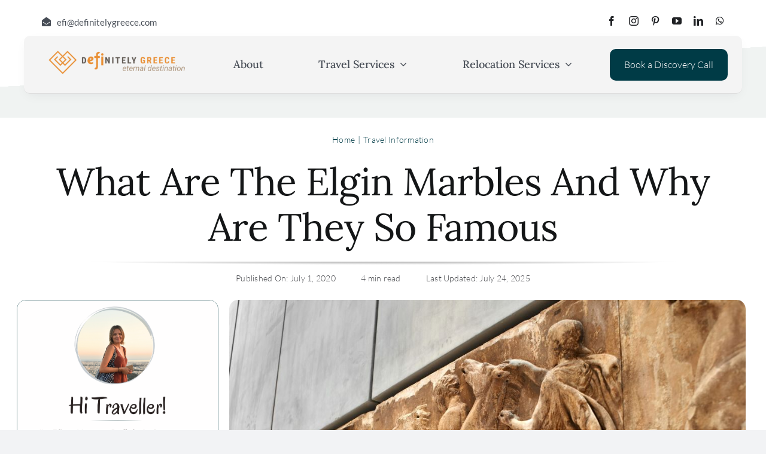

--- FILE ---
content_type: text/html; charset=UTF-8
request_url: https://definitelygreece.com/elgin-marbles/
body_size: 35614
content:
<!DOCTYPE html><html class="avada-html-layout-wide avada-html-header-position-top avada-is-100-percent-template" lang="en-US" prefix="og: http://ogp.me/ns# fb: http://ogp.me/ns/fb#" prefix="og: https://ogp.me/ns#"><head><script data-no-optimize="1">var litespeed_docref=sessionStorage.getItem("litespeed_docref");litespeed_docref&&(Object.defineProperty(document,"referrer",{get:function(){return litespeed_docref}}),sessionStorage.removeItem("litespeed_docref"));</script> <meta http-equiv="X-UA-Compatible" content="IE=edge" /><meta http-equiv="Content-Type" content="text/html; charset=utf-8"/><meta name="viewport" content="width=device-width, initial-scale=1" /><title>What Are The Elgin Marbles And Why Are They So Famous</title><meta name="description" content="The Elgin marbles have been the topic of hot debate for over 200 years. So what are they and why are they so famous? We&#039;ll let you make up your mind!"/><meta name="robots" content="follow, index, max-snippet:-1, max-video-preview:-1, max-image-preview:large"/><link rel="canonical" href="https://definitelygreece.com/elgin-marbles/" /><meta property="og:locale" content="en_US" /><meta property="og:type" content="article" /><meta property="og:title" content="What Are The Elgin Marbles And Why Are They So Famous" /><meta property="og:description" content="The Elgin marbles have been the topic of hot debate for over 200 years. So what are they and why are they so famous? We&#039;ll let you make up your mind!" /><meta property="og:url" content="https://definitelygreece.com/elgin-marbles/" /><meta property="og:site_name" content="Definitely Greece" /><meta property="article:tag" content="Ancient Greece" /><meta property="article:tag" content="Greek History" /><meta property="article:tag" content="Things to Know" /><meta property="article:section" content="Travel Information" /><meta property="og:updated_time" content="2025-07-24T20:40:15+03:00" /><meta property="og:image" content="https://definitelygreece.com/wp-content/uploads/2020/07/elgin-marbles-blog-definitely-greece.jpeg" /><meta property="og:image:secure_url" content="https://definitelygreece.com/wp-content/uploads/2020/07/elgin-marbles-blog-definitely-greece.jpeg" /><meta property="og:image:width" content="1024" /><meta property="og:image:height" content="768" /><meta property="og:image:alt" content="what are the Elgin marbles" /><meta property="og:image:type" content="image/jpeg" /><meta property="article:published_time" content="2020-07-01T14:07:23+03:00" /><meta property="article:modified_time" content="2025-07-24T20:40:15+03:00" /><meta name="twitter:card" content="summary_large_image" /><meta name="twitter:title" content="What Are The Elgin Marbles And Why Are They So Famous" /><meta name="twitter:description" content="The Elgin marbles have been the topic of hot debate for over 200 years. So what are they and why are they so famous? We&#039;ll let you make up your mind!" /><meta name="twitter:image" content="https://definitelygreece.com/wp-content/uploads/2020/07/elgin-marbles-blog-definitely-greece.jpeg" /> <script type="application/ld+json" class="rank-math-schema">{"@context":"https://schema.org","@graph":[{"@type":["TravelAgency","Organization"],"@id":"https://definitelygreece.com/#organization","name":"DefinitelyGreece P.C.","url":"https://definitelygreece.com","logo":{"@type":"ImageObject","@id":"https://definitelygreece.com/#logo","url":"https://definitelygreece.com/wp-content/uploads/2023/09/definitely-greece-logo-vertical-01.png","contentUrl":"https://definitelygreece.com/wp-content/uploads/2023/09/definitely-greece-logo-vertical-01.png","caption":"Definitely Greece","inLanguage":"en-US"},"openingHours":["Monday,Tuesday,Wednesday,Thursday,Friday,Saturday,Sunday 09:00-17:00"],"image":{"@id":"https://definitelygreece.com/#logo"}},{"@type":"WebSite","@id":"https://definitelygreece.com/#website","url":"https://definitelygreece.com","name":"Definitely Greece","publisher":{"@id":"https://definitelygreece.com/#organization"},"inLanguage":"en-US"},{"@type":"ImageObject","@id":"https://definitelygreece.com/wp-content/uploads/2020/07/elgin-marbles-blog-definitely-greece.jpeg","url":"https://definitelygreece.com/wp-content/uploads/2020/07/elgin-marbles-blog-definitely-greece.jpeg","width":"1024","height":"768","inLanguage":"en-US"},{"@type":"WebPage","@id":"https://definitelygreece.com/elgin-marbles/#webpage","url":"https://definitelygreece.com/elgin-marbles/","name":"What Are The Elgin Marbles And Why Are They So Famous","datePublished":"2020-07-01T14:07:23+03:00","dateModified":"2025-07-24T20:40:15+03:00","isPartOf":{"@id":"https://definitelygreece.com/#website"},"primaryImageOfPage":{"@id":"https://definitelygreece.com/wp-content/uploads/2020/07/elgin-marbles-blog-definitely-greece.jpeg"},"inLanguage":"en-US"},{"@type":"Person","@id":"https://definitelygreece.com/author/efidefinitelygreece-com/","name":"Definitely Greece Team","description":"Efi Kalogirou is the owner of boutique travel agency, Definitely Greece. Greece, to many, is the dream vacation of a lifetime: the islands and beaches, the ruins and museums, the food and wine. But, to me, Greece is home and Greeks are my people.","url":"https://definitelygreece.com/author/efidefinitelygreece-com/","image":{"@type":"ImageObject","@id":"https://definitelygreece.com/wp-content/litespeed/avatar/56a9fe1bad4bf3a41f5121e62c4d0885.jpg?ver=1769782665","url":"https://definitelygreece.com/wp-content/litespeed/avatar/56a9fe1bad4bf3a41f5121e62c4d0885.jpg?ver=1769782665","caption":"Definitely Greece Team","inLanguage":"en-US"},"worksFor":{"@id":"https://definitelygreece.com/#organization"}},{"@type":"BlogPosting","headline":"What Are The Elgin Marbles And Why Are They So Famous","keywords":"what are the Elgin marbles","datePublished":"2020-07-01T14:07:23+03:00","dateModified":"2025-07-24T20:40:15+03:00","author":{"@id":"https://definitelygreece.com/author/efidefinitelygreece-com/","name":"Definitely Greece Team"},"publisher":{"@id":"https://definitelygreece.com/#organization"},"description":"The Elgin marbles have been the topic of hot debate for over 200 years. So what are they and why are they so famous? We&#039;ll let you make up your mind!","name":"What Are The Elgin Marbles And Why Are They So Famous","@id":"https://definitelygreece.com/elgin-marbles/#richSnippet","isPartOf":{"@id":"https://definitelygreece.com/elgin-marbles/#webpage"},"image":{"@id":"https://definitelygreece.com/wp-content/uploads/2020/07/elgin-marbles-blog-definitely-greece.jpeg"},"inLanguage":"en-US","mainEntityOfPage":{"@id":"https://definitelygreece.com/elgin-marbles/#webpage"}}]}</script> <link rel="alternate" type="application/rss+xml" title="Definitely Greece &raquo; Feed" href="https://definitelygreece.com/feed/" /><link rel="alternate" type="application/rss+xml" title="Definitely Greece &raquo; Comments Feed" href="https://definitelygreece.com/comments/feed/" /><link rel="icon" href="https://definitelygreece.com/wp-content/uploads/2024/06/favicon-definitely-greece.png" type="image/png" /><link rel="alternate" type="application/rss+xml" title="Definitely Greece &raquo; What Are The Elgin Marbles And Why Are They So Famous Comments Feed" href="https://definitelygreece.com/elgin-marbles/feed/" /><link rel="alternate" title="oEmbed (JSON)" type="application/json+oembed" href="https://definitelygreece.com/wp-json/oembed/1.0/embed?url=https%3A%2F%2Fdefinitelygreece.com%2Felgin-marbles%2F" /><link rel="alternate" title="oEmbed (XML)" type="text/xml+oembed" href="https://definitelygreece.com/wp-json/oembed/1.0/embed?url=https%3A%2F%2Fdefinitelygreece.com%2Felgin-marbles%2F&#038;format=xml" /><meta name="description" content="Don&#039;t have time to read at the moment? Pin it for later!       If you are spending some time in Athens there is no shortage of things to do, and it is almost guaranteed that you will be exploring the"/><meta property="og:locale" content="en_US"/><meta property="og:type" content="article"/><meta property="og:site_name" content="Definitely Greece"/><meta property="og:title" content="What Are The Elgin Marbles And Why Are They So Famous"/><meta property="og:description" content="Don&#039;t have time to read at the moment? Pin it for later!       If you are spending some time in Athens there is no shortage of things to do, and it is almost guaranteed that you will be exploring the"/><meta property="og:url" content="https://definitelygreece.com/elgin-marbles/"/><meta property="article:published_time" content="2020-07-01T11:07:23+02:00"/><meta property="article:modified_time" content="2025-07-24T17:40:15+02:00"/><meta name="author" content="Definitely Greece Team"/><meta property="og:image" content="https://definitelygreece.com/wp-content/uploads/2020/07/elgin-marbles-blog-definitely-greece.jpeg"/><meta property="og:image:width" content="1024"/><meta property="og:image:height" content="768"/><meta property="og:image:type" content="image/jpeg"/><style id='wp-img-auto-sizes-contain-inline-css' type='text/css'>img:is([sizes=auto i],[sizes^="auto," i]){contain-intrinsic-size:3000px 1500px}
/*# sourceURL=wp-img-auto-sizes-contain-inline-css */</style><link data-optimized="2" rel="stylesheet" href="https://definitelygreece.com/wp-content/litespeed/css/74a943f93ca404352af292560e482aec.css?ver=0cc89" /><style id='global-styles-inline-css' type='text/css'>:root{--wp--preset--aspect-ratio--square: 1;--wp--preset--aspect-ratio--4-3: 4/3;--wp--preset--aspect-ratio--3-4: 3/4;--wp--preset--aspect-ratio--3-2: 3/2;--wp--preset--aspect-ratio--2-3: 2/3;--wp--preset--aspect-ratio--16-9: 16/9;--wp--preset--aspect-ratio--9-16: 9/16;--wp--preset--color--black: #000000;--wp--preset--color--cyan-bluish-gray: #abb8c3;--wp--preset--color--white: #ffffff;--wp--preset--color--pale-pink: #f78da7;--wp--preset--color--vivid-red: #cf2e2e;--wp--preset--color--luminous-vivid-orange: #ff6900;--wp--preset--color--luminous-vivid-amber: #fcb900;--wp--preset--color--light-green-cyan: #7bdcb5;--wp--preset--color--vivid-green-cyan: #00d084;--wp--preset--color--pale-cyan-blue: #8ed1fc;--wp--preset--color--vivid-cyan-blue: #0693e3;--wp--preset--color--vivid-purple: #9b51e0;--wp--preset--color--awb-color-1: #ffffff;--wp--preset--color--awb-color-2: #f9f9fb;--wp--preset--color--awb-color-3: #f2f3f5;--wp--preset--color--awb-color-4: #556b2f;--wp--preset--color--awb-color-5: #0e76bc;--wp--preset--color--awb-color-6: #434549;--wp--preset--color--awb-color-7: #212326;--wp--preset--color--awb-color-8: #141617;--wp--preset--color--awb-color-custom-1: #ffb547;--wp--preset--color--awb-color-custom-2: #ebf7ff;--wp--preset--color--awb-color-custom-3: #005043;--wp--preset--color--awb-color-custom-4: #ff9200;--wp--preset--color--awb-color-custom-5: #ffffff;--wp--preset--color--awb-color-custom-6: #003b46;--wp--preset--gradient--vivid-cyan-blue-to-vivid-purple: linear-gradient(135deg,rgb(6,147,227) 0%,rgb(155,81,224) 100%);--wp--preset--gradient--light-green-cyan-to-vivid-green-cyan: linear-gradient(135deg,rgb(122,220,180) 0%,rgb(0,208,130) 100%);--wp--preset--gradient--luminous-vivid-amber-to-luminous-vivid-orange: linear-gradient(135deg,rgb(252,185,0) 0%,rgb(255,105,0) 100%);--wp--preset--gradient--luminous-vivid-orange-to-vivid-red: linear-gradient(135deg,rgb(255,105,0) 0%,rgb(207,46,46) 100%);--wp--preset--gradient--very-light-gray-to-cyan-bluish-gray: linear-gradient(135deg,rgb(238,238,238) 0%,rgb(169,184,195) 100%);--wp--preset--gradient--cool-to-warm-spectrum: linear-gradient(135deg,rgb(74,234,220) 0%,rgb(151,120,209) 20%,rgb(207,42,186) 40%,rgb(238,44,130) 60%,rgb(251,105,98) 80%,rgb(254,248,76) 100%);--wp--preset--gradient--blush-light-purple: linear-gradient(135deg,rgb(255,206,236) 0%,rgb(152,150,240) 100%);--wp--preset--gradient--blush-bordeaux: linear-gradient(135deg,rgb(254,205,165) 0%,rgb(254,45,45) 50%,rgb(107,0,62) 100%);--wp--preset--gradient--luminous-dusk: linear-gradient(135deg,rgb(255,203,112) 0%,rgb(199,81,192) 50%,rgb(65,88,208) 100%);--wp--preset--gradient--pale-ocean: linear-gradient(135deg,rgb(255,245,203) 0%,rgb(182,227,212) 50%,rgb(51,167,181) 100%);--wp--preset--gradient--electric-grass: linear-gradient(135deg,rgb(202,248,128) 0%,rgb(113,206,126) 100%);--wp--preset--gradient--midnight: linear-gradient(135deg,rgb(2,3,129) 0%,rgb(40,116,252) 100%);--wp--preset--font-size--small: 13.5px;--wp--preset--font-size--medium: 20px;--wp--preset--font-size--large: 27px;--wp--preset--font-size--x-large: 42px;--wp--preset--font-size--normal: 18px;--wp--preset--font-size--xlarge: 36px;--wp--preset--font-size--huge: 54px;--wp--preset--spacing--20: 0.44rem;--wp--preset--spacing--30: 0.67rem;--wp--preset--spacing--40: 1rem;--wp--preset--spacing--50: 1.5rem;--wp--preset--spacing--60: 2.25rem;--wp--preset--spacing--70: 3.38rem;--wp--preset--spacing--80: 5.06rem;--wp--preset--shadow--natural: 6px 6px 9px rgba(0, 0, 0, 0.2);--wp--preset--shadow--deep: 12px 12px 50px rgba(0, 0, 0, 0.4);--wp--preset--shadow--sharp: 6px 6px 0px rgba(0, 0, 0, 0.2);--wp--preset--shadow--outlined: 6px 6px 0px -3px rgb(255, 255, 255), 6px 6px rgb(0, 0, 0);--wp--preset--shadow--crisp: 6px 6px 0px rgb(0, 0, 0);}:where(.is-layout-flex){gap: 0.5em;}:where(.is-layout-grid){gap: 0.5em;}body .is-layout-flex{display: flex;}.is-layout-flex{flex-wrap: wrap;align-items: center;}.is-layout-flex > :is(*, div){margin: 0;}body .is-layout-grid{display: grid;}.is-layout-grid > :is(*, div){margin: 0;}:where(.wp-block-columns.is-layout-flex){gap: 2em;}:where(.wp-block-columns.is-layout-grid){gap: 2em;}:where(.wp-block-post-template.is-layout-flex){gap: 1.25em;}:where(.wp-block-post-template.is-layout-grid){gap: 1.25em;}.has-black-color{color: var(--wp--preset--color--black) !important;}.has-cyan-bluish-gray-color{color: var(--wp--preset--color--cyan-bluish-gray) !important;}.has-white-color{color: var(--wp--preset--color--white) !important;}.has-pale-pink-color{color: var(--wp--preset--color--pale-pink) !important;}.has-vivid-red-color{color: var(--wp--preset--color--vivid-red) !important;}.has-luminous-vivid-orange-color{color: var(--wp--preset--color--luminous-vivid-orange) !important;}.has-luminous-vivid-amber-color{color: var(--wp--preset--color--luminous-vivid-amber) !important;}.has-light-green-cyan-color{color: var(--wp--preset--color--light-green-cyan) !important;}.has-vivid-green-cyan-color{color: var(--wp--preset--color--vivid-green-cyan) !important;}.has-pale-cyan-blue-color{color: var(--wp--preset--color--pale-cyan-blue) !important;}.has-vivid-cyan-blue-color{color: var(--wp--preset--color--vivid-cyan-blue) !important;}.has-vivid-purple-color{color: var(--wp--preset--color--vivid-purple) !important;}.has-black-background-color{background-color: var(--wp--preset--color--black) !important;}.has-cyan-bluish-gray-background-color{background-color: var(--wp--preset--color--cyan-bluish-gray) !important;}.has-white-background-color{background-color: var(--wp--preset--color--white) !important;}.has-pale-pink-background-color{background-color: var(--wp--preset--color--pale-pink) !important;}.has-vivid-red-background-color{background-color: var(--wp--preset--color--vivid-red) !important;}.has-luminous-vivid-orange-background-color{background-color: var(--wp--preset--color--luminous-vivid-orange) !important;}.has-luminous-vivid-amber-background-color{background-color: var(--wp--preset--color--luminous-vivid-amber) !important;}.has-light-green-cyan-background-color{background-color: var(--wp--preset--color--light-green-cyan) !important;}.has-vivid-green-cyan-background-color{background-color: var(--wp--preset--color--vivid-green-cyan) !important;}.has-pale-cyan-blue-background-color{background-color: var(--wp--preset--color--pale-cyan-blue) !important;}.has-vivid-cyan-blue-background-color{background-color: var(--wp--preset--color--vivid-cyan-blue) !important;}.has-vivid-purple-background-color{background-color: var(--wp--preset--color--vivid-purple) !important;}.has-black-border-color{border-color: var(--wp--preset--color--black) !important;}.has-cyan-bluish-gray-border-color{border-color: var(--wp--preset--color--cyan-bluish-gray) !important;}.has-white-border-color{border-color: var(--wp--preset--color--white) !important;}.has-pale-pink-border-color{border-color: var(--wp--preset--color--pale-pink) !important;}.has-vivid-red-border-color{border-color: var(--wp--preset--color--vivid-red) !important;}.has-luminous-vivid-orange-border-color{border-color: var(--wp--preset--color--luminous-vivid-orange) !important;}.has-luminous-vivid-amber-border-color{border-color: var(--wp--preset--color--luminous-vivid-amber) !important;}.has-light-green-cyan-border-color{border-color: var(--wp--preset--color--light-green-cyan) !important;}.has-vivid-green-cyan-border-color{border-color: var(--wp--preset--color--vivid-green-cyan) !important;}.has-pale-cyan-blue-border-color{border-color: var(--wp--preset--color--pale-cyan-blue) !important;}.has-vivid-cyan-blue-border-color{border-color: var(--wp--preset--color--vivid-cyan-blue) !important;}.has-vivid-purple-border-color{border-color: var(--wp--preset--color--vivid-purple) !important;}.has-vivid-cyan-blue-to-vivid-purple-gradient-background{background: var(--wp--preset--gradient--vivid-cyan-blue-to-vivid-purple) !important;}.has-light-green-cyan-to-vivid-green-cyan-gradient-background{background: var(--wp--preset--gradient--light-green-cyan-to-vivid-green-cyan) !important;}.has-luminous-vivid-amber-to-luminous-vivid-orange-gradient-background{background: var(--wp--preset--gradient--luminous-vivid-amber-to-luminous-vivid-orange) !important;}.has-luminous-vivid-orange-to-vivid-red-gradient-background{background: var(--wp--preset--gradient--luminous-vivid-orange-to-vivid-red) !important;}.has-very-light-gray-to-cyan-bluish-gray-gradient-background{background: var(--wp--preset--gradient--very-light-gray-to-cyan-bluish-gray) !important;}.has-cool-to-warm-spectrum-gradient-background{background: var(--wp--preset--gradient--cool-to-warm-spectrum) !important;}.has-blush-light-purple-gradient-background{background: var(--wp--preset--gradient--blush-light-purple) !important;}.has-blush-bordeaux-gradient-background{background: var(--wp--preset--gradient--blush-bordeaux) !important;}.has-luminous-dusk-gradient-background{background: var(--wp--preset--gradient--luminous-dusk) !important;}.has-pale-ocean-gradient-background{background: var(--wp--preset--gradient--pale-ocean) !important;}.has-electric-grass-gradient-background{background: var(--wp--preset--gradient--electric-grass) !important;}.has-midnight-gradient-background{background: var(--wp--preset--gradient--midnight) !important;}.has-small-font-size{font-size: var(--wp--preset--font-size--small) !important;}.has-medium-font-size{font-size: var(--wp--preset--font-size--medium) !important;}.has-large-font-size{font-size: var(--wp--preset--font-size--large) !important;}.has-x-large-font-size{font-size: var(--wp--preset--font-size--x-large) !important;}
/*# sourceURL=global-styles-inline-css */</style><style id='classic-theme-styles-inline-css' type='text/css'>/*! This file is auto-generated */
.wp-block-button__link{color:#fff;background-color:#32373c;border-radius:9999px;box-shadow:none;text-decoration:none;padding:calc(.667em + 2px) calc(1.333em + 2px);font-size:1.125em}.wp-block-file__button{background:#32373c;color:#fff;text-decoration:none}
/*# sourceURL=/wp-includes/css/classic-themes.min.css */</style> <script type="litespeed/javascript" data-src="https://definitelygreece.com/wp-includes/js/jquery/jquery.min.js" id="jquery-core-js"></script> <link rel="https://api.w.org/" href="https://definitelygreece.com/wp-json/" /><link rel="alternate" title="JSON" type="application/json" href="https://definitelygreece.com/wp-json/wp/v2/posts/19042" /><link rel="EditURI" type="application/rsd+xml" title="RSD" href="https://definitelygreece.com/xmlrpc.php?rsd" /><meta name="generator" content="WordPress 6.9" /><link rel='shortlink' href='https://definitelygreece.com/?p=19042' /><meta name="ti-site-data" content="[base64]" /><style>.cmplz-hidden {
					display: none !important;
				}</style><link rel="preload" href="https://definitelygreece.com/wp-content/themes/Avada/includes/lib/assets/fonts/icomoon/awb-icons.woff" as="font" type="font/woff" crossorigin><link rel="preload" href="//definitelygreece.com/wp-content/themes/Avada/includes/lib/assets/fonts/fontawesome/webfonts/fa-brands-400.woff2" as="font" type="font/woff2" crossorigin><link rel="preload" href="//definitelygreece.com/wp-content/themes/Avada/includes/lib/assets/fonts/fontawesome/webfonts/fa-regular-400.woff2" as="font" type="font/woff2" crossorigin><link rel="preload" href="//definitelygreece.com/wp-content/themes/Avada/includes/lib/assets/fonts/fontawesome/webfonts/fa-solid-900.woff2" as="font" type="font/woff2" crossorigin><link rel="preload" href="https://definitelygreece.com/wp-content/uploads/fusion-icons/financial-advisor-icon-set/fonts/financial-advisor.ttf?sbz7jy" as="font" type="font/ttf" crossorigin><link rel="preload" href="https://definitelygreece.com/wp-content/uploads/fusion-icons/fitness-icon-set/fonts/fitness.ttf?9jppkm" as="font" type="font/ttf" crossorigin><link rel="preload" href="https://definitelygreece.com/wp-content/uploads/fusion-icons/marketing-bold-icon-set-2/fonts/Marketing-Bold.ttf?x1m7hf" as="font" type="font/ttf" crossorigin><link rel="preload" href="https://definitelygreece.com/wp-content/uploads/fusion-icons/marketing-bold-icon-set-1/fonts/Marketing-Bold.ttf?x1m7hf" as="font" type="font/ttf" crossorigin><link rel="preload" href="https://definitelygreece.com/wp-content/uploads/fusion-icons/marketing-bold-icon-set/fonts/Marketing-Bold.ttf?x1m7hf" as="font" type="font/ttf" crossorigin><link rel="preload" href="https://definitelygreece.com/wp-content/uploads/fusion-icons/accountant-pro-icon-set/fonts/Accountant-Pro.ttf?ym7fev" as="font" type="font/ttf" crossorigin><link rel="preload" href="https://definitelygreece.com/wp-content/uploads/fusion-icons/accountant-pro-icon-set/fonts/Accountant-Pro.ttf?ym7fev" as="font" type="font/ttf" crossorigin><style type="text/css" id="css-fb-visibility">@media screen and (max-width: 640px){.fusion-no-small-visibility{display:none !important;}body .sm-text-align-center{text-align:center !important;}body .sm-text-align-left{text-align:left !important;}body .sm-text-align-right{text-align:right !important;}body .sm-text-align-justify{text-align:justify !important;}body .sm-flex-align-center{justify-content:center !important;}body .sm-flex-align-flex-start{justify-content:flex-start !important;}body .sm-flex-align-flex-end{justify-content:flex-end !important;}body .sm-mx-auto{margin-left:auto !important;margin-right:auto !important;}body .sm-ml-auto{margin-left:auto !important;}body .sm-mr-auto{margin-right:auto !important;}body .fusion-absolute-position-small{position:absolute;width:100%;}.awb-sticky.awb-sticky-small{ position: sticky; top: var(--awb-sticky-offset,0); }}@media screen and (min-width: 641px) and (max-width: 1024px){.fusion-no-medium-visibility{display:none !important;}body .md-text-align-center{text-align:center !important;}body .md-text-align-left{text-align:left !important;}body .md-text-align-right{text-align:right !important;}body .md-text-align-justify{text-align:justify !important;}body .md-flex-align-center{justify-content:center !important;}body .md-flex-align-flex-start{justify-content:flex-start !important;}body .md-flex-align-flex-end{justify-content:flex-end !important;}body .md-mx-auto{margin-left:auto !important;margin-right:auto !important;}body .md-ml-auto{margin-left:auto !important;}body .md-mr-auto{margin-right:auto !important;}body .fusion-absolute-position-medium{position:absolute;width:100%;}.awb-sticky.awb-sticky-medium{ position: sticky; top: var(--awb-sticky-offset,0); }}@media screen and (min-width: 1025px){.fusion-no-large-visibility{display:none !important;}body .lg-text-align-center{text-align:center !important;}body .lg-text-align-left{text-align:left !important;}body .lg-text-align-right{text-align:right !important;}body .lg-text-align-justify{text-align:justify !important;}body .lg-flex-align-center{justify-content:center !important;}body .lg-flex-align-flex-start{justify-content:flex-start !important;}body .lg-flex-align-flex-end{justify-content:flex-end !important;}body .lg-mx-auto{margin-left:auto !important;margin-right:auto !important;}body .lg-ml-auto{margin-left:auto !important;}body .lg-mr-auto{margin-right:auto !important;}body .fusion-absolute-position-large{position:absolute;width:100%;}.awb-sticky.awb-sticky-large{ position: sticky; top: var(--awb-sticky-offset,0); }}</style><script data-service="google-analytics" data-category="statistics" type="text/plain" id="google_gtagjs" data-cmplz-src="https://www.googletagmanager.com/gtag/js?id=G-F5JMD4GZP9" async="async"></script> <script id="google_gtagjs-inline" type="litespeed/javascript">window.dataLayer=window.dataLayer||[];function gtag(){dataLayer.push(arguments)}gtag('js',new Date());gtag('config','G-F5JMD4GZP9',{})</script> <style type="text/css" id="wp-custom-css">.site-header .custom-logo {
	width: 100px;
	height: 100;</style> <script type="litespeed/javascript">var doc=document.documentElement;doc.setAttribute('data-useragent',navigator.userAgent)</script> <script type="litespeed/javascript" data-src="https://embeds.beehiiv.com/attribution.js"></script> </head><body data-cmplz=1 class="wp-singular post-template-default single single-post postid-19042 single-format-standard wp-theme-Avada awb-no-sidebars fusion-image-hovers fusion-pagination-sizing fusion-button_type-flat fusion-button_span-no fusion-button_gradient-linear avada-image-rollover-circle-yes avada-image-rollover-no fusion-body ltr fusion-sticky-header no-tablet-sticky-header no-mobile-sticky-header no-mobile-slidingbar no-mobile-totop avada-has-rev-slider-styles fusion-disable-outline fusion-sub-menu-fade mobile-logo-pos-center layout-wide-mode avada-has-boxed-modal-shadow-none layout-scroll-offset-full avada-has-zero-margin-offset-top fusion-top-header menu-text-align-center mobile-menu-design-classic fusion-show-pagination-text fusion-header-layout-v6 avada-responsive avada-footer-fx-none avada-menu-highlight-style-bar fusion-search-form-clean fusion-main-menu-search-overlay fusion-avatar-circle avada-dropdown-styles avada-blog-layout-grid avada-blog-archive-layout-large avada-header-shadow-yes avada-menu-icon-position-left avada-has-megamenu-shadow avada-has-mobile-menu-search avada-has-main-nav-search-icon avada-has-breadcrumb-mobile-hidden avada-has-titlebar-hide avada-header-border-color-full-transparent avada-has-pagination-width_height avada-flyout-menu-direction-fade avada-ec-views-v1 awb-link-decoration" data-awb-post-id="19042">
<a class="skip-link screen-reader-text" href="#content">Skip to content</a><div id="boxed-wrapper"><div id="wrapper" class="fusion-wrapper"><div id="home" style="position:relative;top:-1px;"></div><div class="fusion-tb-header"><div class="fusion-fullwidth fullwidth-box fusion-builder-row-1 fusion-flex-container has-pattern-background has-mask-background nonhundred-percent-fullwidth non-hundred-percent-height-scrolling fusion-no-small-visibility fusion-no-medium-visibility fusion-custom-z-index" style="--awb-border-sizes-top:0px;--awb-border-sizes-bottom:0px;--awb-border-sizes-left:0px;--awb-border-sizes-right:0px;--awb-border-radius-top-left:0px;--awb-border-radius-top-right:0px;--awb-border-radius-bottom-right:0px;--awb-border-radius-bottom-left:0px;--awb-z-index:20051;--awb-padding-top:20px;--awb-padding-right:30px;--awb-padding-bottom:40px;--awb-padding-left:30px;--awb-margin-top:0px;--awb-margin-bottom:0px;--awb-background-color:#ffffff;--awb-background-image:linear-gradient(177deg, #ffffff 55%,#f0f3f2 55%);--awb-flex-wrap:wrap;" ><div class="fusion-builder-row fusion-row fusion-flex-align-items-stretch fusion-flex-justify-content-center fusion-flex-content-wrap" style="max-width:1248px;margin-left: calc(-4% / 2 );margin-right: calc(-4% / 2 );"><div class="fusion-layout-column fusion_builder_column fusion-builder-column-0 fusion_builder_column_1_4 1_4 fusion-flex-column" style="--awb-padding-left:30px;--awb-bg-size:cover;--awb-width-large:25%;--awb-margin-top-large:0px;--awb-spacing-right-large:7.68%;--awb-margin-bottom-large:10px;--awb-spacing-left-large:7.68%;--awb-width-medium:25%;--awb-order-medium:0;--awb-spacing-right-medium:7.68%;--awb-spacing-left-medium:7.68%;--awb-width-small:50%;--awb-order-small:0;--awb-spacing-right-small:3.84%;--awb-spacing-left-small:3.84%;"><div class="fusion-column-wrapper fusion-column-has-shadow fusion-flex-justify-content-flex-start fusion-content-layout-column"><div ><a class="fusion-button button-flat fusion-button-default-size button-custom fusion-button-default button-1 fusion-button-default-span " style="--button_accent_color:#464c55;--button_border_color:#1f2124;--button_accent_hover_color:#464c55;--button_border_hover_color:#1f2124;--button_border_width-top:0px;--button_border_width-right:0px;--button_border_width-bottom:0px;--button_border_width-left:0px;--button-border-radius-top-left:0px;--button-border-radius-top-right:0px;--button-border-radius-bottom-right:0px;--button-border-radius-bottom-left:0px;--button_gradient_top_color:rgba(0,0,0,0);--button_gradient_bottom_color:rgba(0,0,0,0);--button_gradient_top_color_hover:rgba(0,0,0,0);--button_gradient_bottom_color_hover:rgba(0,0,0,0);--button_text_transform:var(--awb-typography4-text-transform);--button_font_size:15px;--button_line_height:1.2;--button_padding-top:0px;--button_padding-right:0px;--button_padding-bottom:0px;--button_padding-left:0px;--button_typography-letter-spacing:0px;--button_typography-font-family:&quot;Lato&quot;;--button_typography-font-style:normal;--button_typography-font-weight:400;" target="_self"><i class="fa-envelope-open fas awb-button__icon awb-button__icon--default button-icon-left" aria-hidden="true"></i><span class="fusion-button-text awb-button__text awb-button__text--default"><span class="__cf_email__" data-cfemail="1075767950747576797e7964757c697762757573753e737f7d">[email&#160;protected]</span></span></a></div></div></div><div class="fusion-layout-column fusion_builder_column fusion-builder-column-1 fusion_builder_column_1_2 1_2 fusion-flex-column" style="--awb-padding-left:30px;--awb-bg-size:cover;--awb-width-large:50%;--awb-margin-top-large:0px;--awb-spacing-right-large:3.84%;--awb-margin-bottom-large:10px;--awb-spacing-left-large:3.84%;--awb-width-medium:50%;--awb-order-medium:0;--awb-spacing-right-medium:3.84%;--awb-spacing-left-medium:3.84%;--awb-width-small:50%;--awb-order-small:0;--awb-spacing-right-small:3.84%;--awb-spacing-left-small:3.84%;"><div class="fusion-column-wrapper fusion-column-has-shadow fusion-flex-justify-content-flex-start fusion-content-layout-column"></div></div><div class="fusion-layout-column fusion_builder_column fusion-builder-column-2 fusion_builder_column_1_4 1_4 fusion-flex-column" style="--awb-padding-right:30px;--awb-bg-size:cover;--awb-width-large:25%;--awb-margin-top-large:0px;--awb-spacing-right-large:7.68%;--awb-margin-bottom-large:10px;--awb-spacing-left-large:7.68%;--awb-width-medium:25%;--awb-order-medium:0;--awb-spacing-right-medium:7.68%;--awb-spacing-left-medium:7.68%;--awb-width-small:50%;--awb-order-small:1;--awb-spacing-right-small:3.84%;--awb-spacing-left-small:3.84%;"><div class="fusion-column-wrapper fusion-column-has-shadow fusion-flex-justify-content-center fusion-content-layout-column"><div class="fusion-social-links fusion-social-links-1" style="--awb-margin-top:0px;--awb-margin-right:0px;--awb-margin-bottom:0px;--awb-margin-left:0px;--awb-alignment:right;--awb-box-border-top:0px;--awb-box-border-right:0px;--awb-box-border-bottom:0px;--awb-box-border-left:0px;--awb-icon-colors-hover:var(--awb-custom_color_4);--awb-box-colors-hover:var(--awb-color3);--awb-box-border-color:var(--awb-color3);--awb-box-border-color-hover:var(--awb-color4);"><div class="fusion-social-networks color-type-custom"><div class="fusion-social-networks-wrapper"><a class="fusion-social-network-icon fusion-tooltip fusion-facebook awb-icon-facebook" style="color:#1f2124;font-size:16px;" data-placement="bottom" data-title="Facebook" data-toggle="tooltip" title="Facebook" aria-label="facebook" target="_blank" rel="noopener noreferrer" href="https://www.facebook.com/DefinitelyGreeceTrips/"></a><a class="fusion-social-network-icon fusion-tooltip fusion-instagram awb-icon-instagram" style="color:#1f2124;font-size:16px;" data-placement="bottom" data-title="Instagram" data-toggle="tooltip" title="Instagram" aria-label="instagram" target="_blank" rel="noopener noreferrer" href="https://www.instagram.com/definitelygreece/?hl=en"></a><a class="fusion-social-network-icon fusion-tooltip fusion-pinterest awb-icon-pinterest" style="color:#1f2124;font-size:16px;" data-placement="bottom" data-title="Pinterest" data-toggle="tooltip" title="Pinterest" aria-label="pinterest" target="_blank" rel="noopener noreferrer" href="https://in.pinterest.com/definitelygreece/"></a><a class="fusion-social-network-icon fusion-tooltip fusion-youtube awb-icon-youtube" style="color:#1f2124;font-size:16px;" data-placement="bottom" data-title="YouTube" data-toggle="tooltip" title="YouTube" aria-label="youtube" target="_blank" rel="noopener noreferrer" href="https://www.youtube.com/channel/UCFYTjO43snqKCNVU2v_U3xg"></a><a class="fusion-social-network-icon fusion-tooltip fusion-linkedin awb-icon-linkedin" style="color:#1f2124;font-size:16px;" data-placement="bottom" data-title="LinkedIn" data-toggle="tooltip" title="LinkedIn" aria-label="linkedin" target="_blank" rel="noopener noreferrer" href="https://www.linkedin.com/company/definitely-greece"></a><a class="fusion-social-network-icon fusion-tooltip fusion-whatsapp awb-icon-whatsapp" style="color:#1f2124;font-size:16px;" data-placement="bottom" data-title="WhatsApp" data-toggle="tooltip" title="WhatsApp" aria-label="whatsapp" target="_blank" rel="noopener noreferrer" href="https://wa.me/message/AVJJK53LBARSF1"></a></div></div></div></div></div><div class="fusion-layout-column fusion_builder_column fusion-builder-column-3 fusion_builder_column_1_1 1_1 fusion-flex-column" style="--awb-padding-top:12px;--awb-padding-right:24px;--awb-padding-bottom:12px;--awb-padding-left:30px;--awb-overflow:visible;--awb-bg-color:#f4f4f4;--awb-bg-color-hover:#f4f4f4;--awb-bg-size:cover;--awb-box-shadow:0px 6px 20px -6px hsla(216,7%,13%,calc(100% - 92.5%));;--awb-border-color:rgba(31,33,35,0.1);--awb-border-right:0px;--awb-border-bottom:1px;--awb-border-left:0px;--awb-border-style:solid;--awb-border-radius:10px 10px 10px 10px;--awb-width-large:100%;--awb-margin-top-large:0px;--awb-spacing-right-large:1.92%;--awb-margin-bottom-large:0px;--awb-spacing-left-large:1.92%;--awb-width-medium:100%;--awb-order-medium:0;--awb-spacing-right-medium:1.92%;--awb-spacing-left-medium:1.92%;--awb-width-small:100%;--awb-order-small:2;--awb-spacing-right-small:1.92%;--awb-spacing-left-small:1.92%;" data-scroll-devices="small-visibility,medium-visibility,large-visibility"><div class="fusion-column-wrapper fusion-column-has-shadow fusion-flex-justify-content-flex-start fusion-content-layout-column"><div class="fusion-builder-row fusion-builder-row-inner fusion-row fusion-flex-align-items-stretch fusion-flex-justify-content-center fusion-flex-content-wrap" style="width:104% !important;max-width:104% !important;margin-left: calc(-4% / 2 );margin-right: calc(-4% / 2 );"><div class="fusion-layout-column fusion_builder_column_inner fusion-builder-nested-column-0 fusion_builder_column_inner_1_5 1_5 fusion-flex-column" style="--awb-bg-size:cover;--awb-width-large:20%;--awb-margin-top-large:0px;--awb-spacing-right-large:0%;--awb-margin-bottom-large:0px;--awb-spacing-left-large:9.6%;--awb-width-medium:20%;--awb-order-medium:0;--awb-spacing-right-medium:0%;--awb-spacing-left-medium:9.6%;--awb-width-small:50%;--awb-order-small:0;--awb-spacing-right-small:0%;--awb-spacing-left-small:3.84%;"><div class="fusion-column-wrapper fusion-column-has-shadow fusion-flex-justify-content-center fusion-content-layout-column"><div class="fusion-image-element " style="--awb-aspect-ratio: 100 / 20;--awb-object-position:48% 51%;--awb-margin-top:-8px;--awb-max-width:250px;--awb-caption-title-font-family:var(--h2_typography-font-family);--awb-caption-title-font-weight:var(--h2_typography-font-weight);--awb-caption-title-font-style:var(--h2_typography-font-style);--awb-caption-title-size:var(--h2_typography-font-size);--awb-caption-title-transform:var(--h2_typography-text-transform);--awb-caption-title-line-height:var(--h2_typography-line-height);--awb-caption-title-letter-spacing:var(--h2_typography-letter-spacing);"><div style="display:inline-block;width:250px;"><span class=" fusion-imageframe imageframe-none imageframe-1 hover-type-none has-aspect-ratio"><a class="fusion-no-lightbox" href="https://definitelygreece.com/" target="_self" aria-label="definitely greece-logo-horizontal-01"><img data-lazyloaded="1" src="[data-uri]" fetchpriority="high" decoding="async" width="8000" height="2392" alt="Definitely Greece" data-src="https://definitelygreece.com/wp-content/uploads/2024/06/definitely-greece-logo-horizontal-01.png" class="img-responsive wp-image-27454 img-with-aspect-ratio" data-parent-fit="cover" data-parent-container=".fusion-image-element" data-srcset="https://definitelygreece.com/wp-content/uploads/2024/06/definitely-greece-logo-horizontal-01-200x60.png 200w, https://definitelygreece.com/wp-content/uploads/2024/06/definitely-greece-logo-horizontal-01-400x120.png 400w, https://definitelygreece.com/wp-content/uploads/2024/06/definitely-greece-logo-horizontal-01-600x179.png 600w, https://definitelygreece.com/wp-content/uploads/2024/06/definitely-greece-logo-horizontal-01-800x239.png 800w, https://definitelygreece.com/wp-content/uploads/2024/06/definitely-greece-logo-horizontal-01-1200x359.png 1200w, https://definitelygreece.com/wp-content/uploads/2024/06/definitely-greece-logo-horizontal-01.png 8000w" data-sizes="(max-width: 640px) 100vw, 400px" /></a></span></div></div></div></div><div class="fusion-layout-column fusion_builder_column_inner fusion-builder-nested-column-1 fusion_builder_column_inner_3_5 3_5 fusion-flex-column" style="--awb-bg-size:cover;--awb-width-large:60%;--awb-margin-top-large:0px;--awb-spacing-right-large:0%;--awb-margin-bottom-large:0px;--awb-spacing-left-large:8.32%;--awb-width-medium:60%;--awb-order-medium:0;--awb-spacing-right-medium:0%;--awb-spacing-left-medium:8.32%;--awb-width-small:50%;--awb-order-small:0;--awb-spacing-right-small:0%;--awb-spacing-left-small:9.984%;"><div class="fusion-column-wrapper fusion-column-has-shadow fusion-flex-justify-content-flex-start fusion-content-layout-column"><nav class="awb-menu awb-menu_row awb-menu_em-hover mobile-mode-collapse-to-button awb-menu_icons-left awb-menu_dc-yes mobile-trigger-fullwidth-off awb-menu_mobile-toggle awb-menu_indent-left mobile-size-full-absolute loading mega-menu-loading awb-menu_desktop awb-menu_dropdown awb-menu_expand-right awb-menu_transition-fade avada-main-menu" style="--awb-font-size:18px;--awb-line-height:1.2;--awb-text-transform:var(--awb-typography3-text-transform);--awb-gap:48px;--awb-align-items:center;--awb-justify-content:space-evenly;--awb-items-padding-top:5px;--awb-items-padding-bottom:5px;--awb-border-bottom:2px;--awb-color:#464c55;--awb-letter-spacing:0px;--awb-active-color:#1f2124;--awb-active-border-bottom:2px;--awb-active-border-color:var(--awb-custom_color_4);--awb-submenu-color:#1f2124;--awb-submenu-bg:#f4f4f4;--awb-submenu-sep-color:rgba(31,33,35,0.05);--awb-submenu-items-padding-top:14px;--awb-submenu-items-padding-right:24px;--awb-submenu-items-padding-bottom:14px;--awb-submenu-items-padding-left:24px;--awb-submenu-border-radius-top-left:15px;--awb-submenu-border-radius-top-right:15px;--awb-submenu-border-radius-bottom-right:15px;--awb-submenu-border-radius-bottom-left:15px;--awb-submenu-active-bg:var(--awb-custom_color_5);--awb-submenu-active-color:#1f2124;--awb-submenu-space:10px;--awb-submenu-font-size:15px;--awb-submenu-text-transform:none;--awb-submenu-line-height:1.2;--awb-icons-color:#464c55;--awb-icons-hover-color:#1f2124;--awb-main-justify-content:flex-start;--awb-mobile-nav-button-align-hor:flex-end;--awb-mobile-color:#464c55;--awb-mobile-active-bg:#ffffff;--awb-mobile-active-color:#1f2124;--awb-mobile-trigger-color:#1f2124;--awb-justify-title:flex-start;--awb-mobile-justify:flex-start;--awb-mobile-caret-left:auto;--awb-mobile-caret-right:0;--awb-box-shadow:2px 12px 32px -8px rgba(31,33,35,0.05);;--awb-fusion-font-family-typography:&quot;Lora&quot;;--awb-fusion-font-style-typography:normal;--awb-fusion-font-weight-typography:500;--awb-fusion-font-family-submenu-typography:&quot;Lora&quot;;--awb-fusion-font-style-submenu-typography:normal;--awb-fusion-font-weight-submenu-typography:400;--awb-fusion-font-family-mobile-typography:inherit;--awb-fusion-font-style-mobile-typography:normal;--awb-fusion-font-weight-mobile-typography:400;" aria-label="Header Big Blocks Menu" data-breakpoint="1024" data-count="0" data-transition-type="center-vertical" data-transition-time="300" data-expand="right"><button type="button" class="awb-menu__m-toggle awb-menu__m-toggle_no-text" aria-expanded="false" aria-controls="menu-header-big-blocks-menu"><span class="awb-menu__m-toggle-inner"><span class="collapsed-nav-text"><span class="screen-reader-text">Toggle Navigation</span></span><span class="awb-menu__m-collapse-icon awb-menu__m-collapse-icon_no-text"><span class="awb-menu__m-collapse-icon-open awb-menu__m-collapse-icon-open_no-text studio-menu"></span><span class="awb-menu__m-collapse-icon-close awb-menu__m-collapse-icon-close_no-text studio-cross"></span></span></span></button><ul id="menu-header-big-blocks-menu" class="fusion-menu awb-menu__main-ul awb-menu__main-ul_row"><li  id="menu-item-28542"  class="menu-item menu-item-type-post_type menu-item-object-page menu-item-28542 awb-menu__li awb-menu__main-li awb-menu__main-li_regular"  data-item-id="28542"><span class="awb-menu__main-background-default awb-menu__main-background-default_center-vertical"></span><span class="awb-menu__main-background-active awb-menu__main-background-active_center-vertical"></span><a href="https://definitelygreece.com/about/" class="awb-menu__main-a awb-menu__main-a_regular"><span class="menu-text">About</span></a></li><li  id="menu-item-30096"  class="menu-item menu-item-type-custom menu-item-object-custom menu-item-has-children menu-item-30096 awb-menu__li awb-menu__main-li awb-menu__main-li_regular"  data-item-id="30096"><span class="awb-menu__main-background-default awb-menu__main-background-default_center-vertical"></span><span class="awb-menu__main-background-active awb-menu__main-background-active_center-vertical"></span><a  href="#" class="awb-menu__main-a awb-menu__main-a_regular"><span class="menu-text">Travel Services</span><span class="awb-menu__open-nav-submenu-hover"></span></a><button type="button" aria-label="Open submenu of Travel Services" aria-expanded="false" class="awb-menu__open-nav-submenu_mobile awb-menu__open-nav-submenu_main"></button><ul class="awb-menu__sub-ul awb-menu__sub-ul_main"><li  id="menu-item-30097"  class="menu-item menu-item-type-post_type menu-item-object-page menu-item-30097 awb-menu__li awb-menu__sub-li" ><a href="https://definitelygreece.com/customized-trip/" class="awb-menu__sub-a"><span>Custom Travel Experience</span></a></li><li  id="menu-item-30098"  class="menu-item menu-item-type-post_type menu-item-object-page menu-item-30098 awb-menu__li awb-menu__sub-li" ><a href="https://definitelygreece.com/travel-consultation/" class="awb-menu__sub-a"><span>Travel Consultation</span></a></li></ul></li><li  id="menu-item-30099"  class="menu-item menu-item-type-custom menu-item-object-custom menu-item-has-children menu-item-30099 awb-menu__li awb-menu__main-li awb-menu__main-li_regular"  data-item-id="30099"><span class="awb-menu__main-background-default awb-menu__main-background-default_center-vertical"></span><span class="awb-menu__main-background-active awb-menu__main-background-active_center-vertical"></span><a  href="#" class="awb-menu__main-a awb-menu__main-a_regular"><span class="menu-text">Relocation Services</span><span class="awb-menu__open-nav-submenu-hover"></span></a><button type="button" aria-label="Open submenu of Relocation Services" aria-expanded="false" class="awb-menu__open-nav-submenu_mobile awb-menu__open-nav-submenu_main"></button><ul class="awb-menu__sub-ul awb-menu__sub-ul_main"><li  id="menu-item-30100"  class="menu-item menu-item-type-post_type menu-item-object-page menu-item-30100 awb-menu__li awb-menu__sub-li" ><a href="https://definitelygreece.com/moving-to-greece/" class="awb-menu__sub-a"><span>Full Relocation Support</span></a></li><li  id="menu-item-30264"  class="menu-item menu-item-type-post_type menu-item-object-page menu-item-30264 awb-menu__li awb-menu__sub-li" ><a href="https://definitelygreece.com/relocation-consultation/" class="awb-menu__sub-a"><span>Relocation Consultation</span></a></li></ul></li></ul></nav></div></div><div class="fusion-layout-column fusion_builder_column_inner fusion-builder-nested-column-2 fusion_builder_column_inner_1_5 1_5 fusion-flex-column fusion-flex-align-self-stretch" style="--awb-bg-size:cover;--awb-width-large:20%;--awb-margin-top-large:0px;--awb-spacing-right-large:9.6%;--awb-margin-bottom-large:0px;--awb-spacing-left-large:0%;--awb-width-medium:20%;--awb-order-medium:0;--awb-spacing-right-medium:9.6%;--awb-spacing-left-medium:0%;--awb-width-small:100%;--awb-order-small:0;--awb-spacing-right-small:1.92%;--awb-spacing-left-small:1.92%;"><div class="fusion-column-wrapper fusion-column-has-shadow fusion-flex-justify-content-center fusion-content-layout-column"><div style="text-align:right;"><a class="fusion-button button-flat fusion-button-default-size button-custom fusion-button-default button-2 fusion-button-default-span " style="--button_accent_color:#ffffff;--button_border_color:#ffffff;--button_accent_hover_color:#ffffff;--button_border_hover_color:#ffffff;--button_border_width-top:0px;--button_border_width-right:0px;--button_border_width-bottom:0px;--button_border_width-left:0px;--button-border-radius-top-left:10px;--button-border-radius-top-right:10px;--button-border-radius-bottom-right:10px;--button-border-radius-bottom-left:10px;--button_gradient_top_color:#003b46;--button_gradient_bottom_color:#003b46;--button_gradient_top_color_hover:#ff9200;--button_gradient_bottom_color_hover:#ff9200;--button_text_transform:var(--awb-typography3-text-transform);--button_font_size:16px;--button_line_height:22px;--button_padding-top:15px;--button_padding-right:24px;--button_padding-bottom:16px;--button_padding-left:24px;--button_typography-letter-spacing:0px;--button_typography-font-family:&quot;Lato&quot;;--button_typography-font-style:normal;--button_typography-font-weight:300;" target="_blank" rel="noopener noreferrer" href="https://calendly.com/efthymia/travel-discovery-call"><span class="fusion-button-text awb-button__text awb-button__text--default">Book a Discovery Call</span></a></div></div></div></div></div></div></div></div></div><div id="sliders-container" class="fusion-slider-visibility"></div><section class="fusion-page-title-bar fusion-tb-page-title-bar"></section><main id="main" class="clearfix width-100"><div class="fusion-row" style="max-width:100%;"><section id="content" style=""><div id="post-19042" class="post-19042 post type-post status-publish format-standard has-post-thumbnail hentry category-travel-information tag-ancient-greece tag-greek-history tag-things-to-know"><div class="post-content"><div class="fusion-fullwidth fullwidth-box fusion-builder-row-2 fusion-flex-container has-pattern-background has-mask-background nonhundred-percent-fullwidth non-hundred-percent-height-scrolling" style="--awb-border-radius-top-left:0px;--awb-border-radius-top-right:0px;--awb-border-radius-bottom-right:0px;--awb-border-radius-bottom-left:0px;--awb-padding-top:0px;--awb-padding-bottom:0px;--awb-padding-top-medium:48px;--awb-padding-right-medium:30px;--awb-padding-bottom-medium:48px;--awb-padding-left-medium:30px;--awb-padding-top-small:0px;--awb-padding-right-small:20px;--awb-padding-bottom-small:0px;--awb-padding-left-small:20px;--awb-margin-top:25px;--awb-background-color:#ffffff;--awb-flex-wrap:wrap;" ><div class="fusion-builder-row fusion-row fusion-flex-align-items-flex-start fusion-flex-justify-content-center fusion-flex-content-wrap" style="max-width:1248px;margin-left: calc(-4% / 2 );margin-right: calc(-4% / 2 );"><div class="fusion-layout-column fusion_builder_column fusion-builder-column-4 fusion_builder_column_1_1 1_1 fusion-flex-column" style="--awb-bg-color:#ffffff;--awb-bg-color-hover:#ffffff;--awb-bg-size:cover;--awb-width-large:100%;--awb-margin-top-large:0px;--awb-spacing-right-large:1.92%;--awb-margin-bottom-large:10px;--awb-spacing-left-large:1.92%;--awb-width-medium:100%;--awb-order-medium:0;--awb-spacing-right-medium:1.92%;--awb-spacing-left-medium:1.92%;--awb-width-small:100%;--awb-order-small:0;--awb-spacing-right-small:1.92%;--awb-spacing-left-small:1.92%;"><div class="fusion-column-wrapper fusion-column-has-shadow fusion-flex-justify-content-flex-start fusion-content-layout-column"><nav class="fusion-breadcrumbs fusion-breadcrumbs-1" style="--awb-alignment:center;--awb-text-hover-color:var(--awb-custom_color_4);--awb-text-color:var(--awb-custom_color_6);--awb-breadcrumb-sep:&#039;|&#039;;text-align:center;" aria-label="Breadcrumb"><ol class="awb-breadcrumb-list"><li class="fusion-breadcrumb-item awb-breadcrumb-sep awb-home" ><a href="https://definitelygreece.com" class="fusion-breadcrumb-link"><span >Home</span></a></li><li class="fusion-breadcrumb-item" ><a href="https://definitelygreece.com/category/travel-information/" class="fusion-breadcrumb-link"><span >Travel Information</span></a></li></ol></nav><div class="fusion-title title fusion-title-1 fusion-no-small-visibility fusion-sep-none fusion-title-center fusion-title-text fusion-title-size-one" style="--awb-text-color:var(--awb-color8);--awb-margin-top:20px;--awb-margin-bottom:20px;"><h1 class="fusion-title-heading title-heading-center" style="margin:0;">What Are The Elgin Marbles And Why Are They So Famous</h1></div><div class="fusion-title title fusion-title-2 fusion-no-medium-visibility fusion-no-large-visibility fusion-sep-none fusion-title-center fusion-title-text fusion-title-size-three" style="--awb-text-color:var(--awb-color8);--awb-margin-top:20px;--awb-margin-bottom:20px;"><h3 class="fusion-title-heading title-heading-center" style="margin:0;">What Are The Elgin Marbles And Why Are They So Famous</h3></div><div class="fusion-separator fusion-full-width-sep" style="align-self: center;margin-left: auto;margin-right: auto;margin-bottom:5px;width:100%;"><div class="fusion-separator-border sep-shadow" style="--awb-height:20px;--awb-amount:20px;background:radial-gradient(ellipse at 50% -50% , var(--awb-color3) 0px, rgba(255, 255, 255, 0) 80%) repeat scroll 0 0 rgba(0, 0, 0, 0);background:-webkit-radial-gradient(ellipse at 50% -50% , var(--awb-color3) 0px, rgba(255, 255, 255, 0) 80%) repeat scroll 0 0 rgba(0, 0, 0, 0);background:-moz-radial-gradient(ellipse at 50% -50% , var(--awb-color3) 0px, rgba(255, 255, 255, 0) 80%) repeat scroll 0 0 rgba(0, 0, 0, 0);background:-o-radial-gradient(ellipse at 50% -50% , var(--awb-color3) 0px, rgba(255, 255, 255, 0) 80%) repeat scroll 0 0 rgba(0, 0, 0, 0);"></div></div><div class="fusion-meta-tb fusion-meta-tb-1 floated" style="--awb-border-bottom:0px;--awb-border-top:0px;--awb-item-padding-top:8px;--awb-item-padding-bottom:8px;--awb-item-padding-left:16px;--awb-item-padding-right:16px;--awb-item-margin-left:0px;--awb-item-margin-right:0px;--awb-height:36px;--awb-font-size:14px;--awb-margin-bottom:5px;--awb-text-color:var(--awb-color6);--awb-link-color:var(--awb-custom_color_4);--awb-border-color:#000000;--awb-item-background-color:var(--awb-color1);--awb-background-color:var(--awb-color1);--awb-alignment:center;--awb-alignment-medium:center;--awb-alignment-small:center;"><span class="fusion-tb-published-date">Published On: July 1, 2020</span><span class="fusion-meta-tb-sep"></span><span class="fusion-tb-published-read-time">4 min read</span><span class="fusion-meta-tb-sep"></span><span class="fusion-tb-modified-date">Last Updated: July 24, 2025</span><span class="fusion-meta-tb-sep"></span></div></div></div></div></div><div class="fusion-fullwidth fullwidth-box fusion-builder-row-3 fusion-flex-container has-pattern-background has-mask-background nonhundred-percent-fullwidth non-hundred-percent-height-scrolling" style="--awb-border-radius-top-left:0px;--awb-border-radius-top-right:0px;--awb-border-radius-bottom-right:0px;--awb-border-radius-bottom-left:0px;--awb-padding-top:0px;--awb-padding-right:0px;--awb-padding-bottom:0px;--awb-padding-left:0px;--awb-padding-top-medium:48px;--awb-padding-right-medium:30px;--awb-padding-bottom-medium:48px;--awb-padding-left-medium:30px;--awb-padding-top-small:0px;--awb-padding-right-small:20px;--awb-padding-bottom-small:25px;--awb-padding-left-small:20px;--awb-background-color:#ffffff;--awb-flex-wrap:wrap;" ><div class="fusion-builder-row fusion-row fusion-flex-align-items-flex-start fusion-flex-justify-content-center fusion-flex-content-wrap" style="max-width:1248px;margin-left: calc(-4% / 2 );margin-right: calc(-4% / 2 );"><div class="fusion-layout-column fusion_builder_column fusion-builder-column-5 fusion-flex-column" style="--awb-overflow:hidden;--awb-bg-color:#ffffff;--awb-bg-color-hover:#ffffff;--awb-bg-size:cover;--awb-border-color:var(--awb-color4);--awb-border-style:solid;--awb-border-radius:10px 10px 10px 10px;--awb-width-large:28%;--awb-margin-top-large:0px;--awb-spacing-right-large:0%;--awb-margin-bottom-large:0px;--awb-spacing-left-large:3.4285714285714%;--awb-width-medium:28%;--awb-order-medium:0;--awb-spacing-right-medium:0%;--awb-spacing-left-medium:3.4285714285714%;--awb-width-small:100%;--awb-order-small:0;--awb-spacing-right-small:1.92%;--awb-margin-bottom-small:25px;--awb-spacing-left-small:1.92%;"><div class="fusion-column-wrapper fusion-column-has-shadow fusion-flex-justify-content-center fusion-content-layout-column"><div class="fusion-image-element fusion-no-small-visibility" style="--awb-caption-title-font-family:var(--h2_typography-font-family);--awb-caption-title-font-weight:var(--h2_typography-font-weight);--awb-caption-title-font-style:var(--h2_typography-font-style);--awb-caption-title-size:var(--h2_typography-font-size);--awb-caption-title-transform:var(--h2_typography-text-transform);--awb-caption-title-line-height:var(--h2_typography-line-height);--awb-caption-title-letter-spacing:var(--h2_typography-letter-spacing);"><span class=" fusion-imageframe imageframe-none imageframe-2 hover-type-none" style="border:1px solid #749296;border-radius:15px;"><img data-lazyloaded="1" src="[data-uri]" decoding="async" width="819" height="832" title="definitely-greece-side-icon-for-blogs-" data-src="https://definitelygreece.com/wp-content/uploads/2025/06/definitely-greece-side-icon-for-blogs-.png" alt class="img-responsive wp-image-28972" data-srcset="https://definitelygreece.com/wp-content/uploads/2025/06/definitely-greece-side-icon-for-blogs--200x203.png 200w, https://definitelygreece.com/wp-content/uploads/2025/06/definitely-greece-side-icon-for-blogs--400x406.png 400w, https://definitelygreece.com/wp-content/uploads/2025/06/definitely-greece-side-icon-for-blogs--600x610.png 600w, https://definitelygreece.com/wp-content/uploads/2025/06/definitely-greece-side-icon-for-blogs--800x813.png 800w, https://definitelygreece.com/wp-content/uploads/2025/06/definitely-greece-side-icon-for-blogs-.png 819w" data-sizes="(max-width: 640px) 100vw, 819px" /></span></div><div class="fusion-separator fusion-full-width-sep" style="align-self: center;margin-left: auto;margin-right: auto;margin-top:20px;width:100%;"><div class="fusion-separator-border sep-shadow" style="--awb-height:20px;--awb-amount:20px;--awb-sep-color:var(--awb-color4);background:radial-gradient(ellipse at 50% -50% , var(--awb-color4) 0px, rgba(255, 255, 255, 0) 80%) repeat scroll 0 0 rgba(0, 0, 0, 0);background:-webkit-radial-gradient(ellipse at 50% -50% , var(--awb-color4) 0px, rgba(255, 255, 255, 0) 80%) repeat scroll 0 0 rgba(0, 0, 0, 0);background:-moz-radial-gradient(ellipse at 50% -50% , var(--awb-color4) 0px, rgba(255, 255, 255, 0) 80%) repeat scroll 0 0 rgba(0, 0, 0, 0);background:-o-radial-gradient(ellipse at 50% -50% , var(--awb-color4) 0px, rgba(255, 255, 255, 0) 80%) repeat scroll 0 0 rgba(0, 0, 0, 0);"></div></div><script data-cfasync="false" src="/cdn-cgi/scripts/5c5dd728/cloudflare-static/email-decode.min.js"></script><script id="form-script-tag-19147780" type="litespeed/javascript" data-src="https://www.definitelytours.com/public/remote/page/3083839461babe2e38593c88f8d25c51cd1024ff.js"></script><div class="fusion-separator fusion-full-width-sep" style="align-self: center;margin-left: auto;margin-right: auto;margin-top:20px;width:100%;"><div class="fusion-separator-border sep-shadow" style="--awb-height:20px;--awb-amount:20px;--awb-sep-color:var(--awb-color4);background:radial-gradient(ellipse at 50% -50% , var(--awb-color4) 0px, rgba(255, 255, 255, 0) 80%) repeat scroll 0 0 rgba(0, 0, 0, 0);background:-webkit-radial-gradient(ellipse at 50% -50% , var(--awb-color4) 0px, rgba(255, 255, 255, 0) 80%) repeat scroll 0 0 rgba(0, 0, 0, 0);background:-moz-radial-gradient(ellipse at 50% -50% , var(--awb-color4) 0px, rgba(255, 255, 255, 0) 80%) repeat scroll 0 0 rgba(0, 0, 0, 0);background:-o-radial-gradient(ellipse at 50% -50% , var(--awb-color4) 0px, rgba(255, 255, 255, 0) 80%) repeat scroll 0 0 rgba(0, 0, 0, 0);"></div></div><div class="fusion-text fusion-text-1"><h5>Search for your next destination&#8230;</h5></div><div class="fusion-search-element fusion-search-element-1 fusion-search-form-clean"><form role="search" class="searchform fusion-search-form  fusion-search-form-clean" method="get" action="https://definitelygreece.com/"><div class="fusion-search-form-content"><div class="fusion-search-field search-field">
<label><span class="screen-reader-text">Search for:</span>
<input type="search" value="" name="s" class="s" placeholder="Search..." required aria-required="true" aria-label="Search..."/>
</label></div><div class="fusion-search-button search-button">
<input type="submit" class="fusion-search-submit searchsubmit" aria-label="Search" value="&#xf002;" /></div><input type="hidden" name="post_type[]" value="post" /><input type="hidden" name="post_type[]" value="page" /><input type="hidden" name="search_limit_to_post_titles" value="1" /><input type="hidden" name="add_woo_product_skus" value="0" /><input type="hidden" name="fs" value="1" /></div></form></div><div class="fusion-image-element fusion-no-small-visibility" style="--awb-margin-top:15px;--awb-caption-title-font-family:var(--h2_typography-font-family);--awb-caption-title-font-weight:var(--h2_typography-font-weight);--awb-caption-title-font-style:var(--h2_typography-font-style);--awb-caption-title-size:var(--h2_typography-font-size);--awb-caption-title-transform:var(--h2_typography-text-transform);--awb-caption-title-line-height:var(--h2_typography-line-height);--awb-caption-title-letter-spacing:var(--h2_typography-letter-spacing);--awb-filter:opacity(100%);--awb-filter-transition:filter 0.3s ease;--awb-filter-hover:opacity(88%);"><span class=" fusion-imageframe imageframe-none imageframe-3 hover-type-none" style="border:1px solid #749296;border-radius:15px;"><a class="fusion-no-lightbox" href="https://www.greeklanguageacademy.co/Definitely-Greece" target="_blank" aria-label="greece-master-class" rel="noopener noreferrer"><img data-lazyloaded="1" src="[data-uri]" decoding="async" width="819" height="832" data-src="https://definitelygreece.com/wp-content/uploads/2025/06/greece-master-class.png" alt class="img-responsive wp-image-29039" data-srcset="https://definitelygreece.com/wp-content/uploads/2025/06/greece-master-class-200x203.png 200w, https://definitelygreece.com/wp-content/uploads/2025/06/greece-master-class-400x406.png 400w, https://definitelygreece.com/wp-content/uploads/2025/06/greece-master-class-600x610.png 600w, https://definitelygreece.com/wp-content/uploads/2025/06/greece-master-class-800x813.png 800w, https://definitelygreece.com/wp-content/uploads/2025/06/greece-master-class.png 819w" data-sizes="(max-width: 640px) 100vw, 819px" /></a></span></div></div></div><div class="fusion-layout-column fusion_builder_column fusion-builder-column-6 fusion-flex-column" style="--awb-bg-size:cover;--awb-width-large:72%;--awb-margin-top-large:0px;--awb-spacing-right-large:2%;--awb-margin-bottom-large:0px;--awb-spacing-left-large:2%;--awb-width-medium:72%;--awb-order-medium:0;--awb-spacing-right-medium:2%;--awb-spacing-left-medium:2%;--awb-width-small:100%;--awb-order-small:0;--awb-spacing-right-small:0.96%;--awb-spacing-left-small:0.96%;"><div class="fusion-column-wrapper fusion-column-has-shadow fusion-flex-justify-content-flex-start fusion-content-layout-column"><div class="fusion-image-element " style="text-align:center;--awb-aspect-ratio:3 / 2;--awb-object-position:48% 38%;--awb-caption-title-font-family:var(--h2_typography-font-family);--awb-caption-title-font-weight:var(--h2_typography-font-weight);--awb-caption-title-font-style:var(--h2_typography-font-style);--awb-caption-title-size:var(--h2_typography-font-size);--awb-caption-title-transform:var(--h2_typography-text-transform);--awb-caption-title-line-height:var(--h2_typography-line-height);--awb-caption-title-letter-spacing:var(--h2_typography-letter-spacing);"><span class=" fusion-imageframe imageframe-none imageframe-4 hover-type-none has-aspect-ratio" style="border-radius:15px;"><img data-lazyloaded="1" src="[data-uri]" decoding="async" width="1024" height="768" title="elgin-marbles-blog-definitely-greece" data-src="https://definitelygreece.com/wp-content/uploads/2020/07/elgin-marbles-blog-definitely-greece.jpeg" class="img-responsive wp-image-24261 img-with-aspect-ratio" data-parent-fit="cover" data-parent-container=".fusion-image-element" alt data-srcset="https://definitelygreece.com/wp-content/uploads/2020/07/elgin-marbles-blog-definitely-greece-200x150.jpeg 200w, https://definitelygreece.com/wp-content/uploads/2020/07/elgin-marbles-blog-definitely-greece-400x300.jpeg 400w, https://definitelygreece.com/wp-content/uploads/2020/07/elgin-marbles-blog-definitely-greece-600x450.jpeg 600w, https://definitelygreece.com/wp-content/uploads/2020/07/elgin-marbles-blog-definitely-greece-800x600.jpeg 800w, https://definitelygreece.com/wp-content/uploads/2020/07/elgin-marbles-blog-definitely-greece.jpeg 1024w" data-sizes="(max-width: 640px) 100vw, 1024px" /></span></div><div class="fusion-text fusion-text-2" style="--awb-margin-left:30px;"><h4>☞ Table of Contents:</h4></div><div class="awb-toc-el awb-toc-el--1" data-awb-toc-id="1" data-awb-toc-options="{&quot;allowed_heading_tags&quot;:{&quot;h3&quot;:0},&quot;ignore_headings&quot;:&quot;&quot;,&quot;ignore_headings_words&quot;:&quot;&quot;,&quot;enable_cache&quot;:&quot;yes&quot;,&quot;highlight_current_heading&quot;:&quot;yes&quot;,&quot;hide_hidden_titles&quot;:&quot;yes&quot;,&quot;limit_container&quot;:&quot;post_content&quot;,&quot;select_custom_headings&quot;:&quot;&quot;,&quot;icon&quot;:&quot;fa-caret-right fas&quot;,&quot;counter_type&quot;:&quot;custom_icon&quot;}" style="--awb-margin-bottom:30px;--awb-margin-left:30px;--awb-item-font-size:var(--awb-typography3-font-size);--awb-item-line-height:var(--awb-typography3-line-height);--awb-item-letter-spacing:var(--awb-typography3-letter-spacing);--awb-item-text-transform:var(--awb-typography3-text-transform);--awb-item-color:var(--awb-color7);--awb-item-color-hover:var(--awb-custom_color_4);--awb-item-bg-color-hover:var(--awb-color3);--awb-counter-color:var(--awb-color6);--awb-hover-counter-color:var(--awb-custom_color_4);--awb-item-highlighted-bg-color:var(--awb-custom_color_4);--awb-item-hover-highlighted-bg-color:var(--awb-custom_color_4);--awb-item-highlighted-color:var(--awb-color2);--awb-item-hover-highlighted-color:var(--awb-color3);--awb-highlighted-counter-color:var(--awb-color8);--awb-highlighted-hover-counter-color:var(--awb-color6);--awb-item-padding-top:6px;--awb-item-padding-bottom:6px;--awb-item-font-family:var(--awb-typography3-font-family);--awb-item-font-weight:var(--awb-typography3-font-weight);--awb-item-font-style:var(--awb-typography3-font-style);--awb-item-overflow:hidden;--awb-item-white-space:nowrap;--awb-item-text-overflow:ellipsis;"><div class="awb-toc-el__content"></div></div><div class="fusion-separator" style="align-self: flex-start;margin-right:auto;margin-bottom:30px;width:100%;max-width:350px;"><div class="fusion-separator-border sep-shadow" style="--awb-height:20px;--awb-amount:23px;--awb-sep-color:var(--awb-custom_color_4);background:radial-gradient(ellipse at 50% -50% , var(--awb-custom_color_4) 0px, rgba(255, 255, 255, 0) 80%) repeat scroll 0 0 rgba(0, 0, 0, 0);background:-webkit-radial-gradient(ellipse at 50% -50% , var(--awb-custom_color_4) 0px, rgba(255, 255, 255, 0) 80%) repeat scroll 0 0 rgba(0, 0, 0, 0);background:-moz-radial-gradient(ellipse at 50% -50% , var(--awb-custom_color_4) 0px, rgba(255, 255, 255, 0) 80%) repeat scroll 0 0 rgba(0, 0, 0, 0);background:-o-radial-gradient(ellipse at 50% -50% , var(--awb-custom_color_4) 0px, rgba(255, 255, 255, 0) 80%) repeat scroll 0 0 rgba(0, 0, 0, 0);"></div></div><div class="fusion-content-tb fusion-content-tb-1" style="--awb-text-font-family:&quot;Lato&quot;;--awb-text-font-style:normal;--awb-text-font-weight:300;"><div class="fusion-fullwidth fullwidth-box fusion-builder-row-3-1 fusion-flex-container nonhundred-percent-fullwidth non-hundred-percent-height-scrolling" style="--awb-border-radius-top-left:15px;--awb-border-radius-top-right:15px;--awb-border-radius-bottom-right:15px;--awb-border-radius-bottom-left:15px;--awb-overflow:hidden;--awb-background-color:var(--awb-color2);--awb-flex-wrap:wrap;" ><div class="fusion-builder-row fusion-row fusion-flex-align-items-flex-start fusion-flex-content-wrap" style="max-width:1248px;margin-left: calc(-4% / 2 );margin-right: calc(-4% / 2 );"><div class="fusion-layout-column fusion_builder_column fusion-builder-column-7 fusion_builder_column_1_1 1_1 fusion-flex-column" style="--awb-bg-size:cover;--awb-width-large:100%;--awb-flex-grow:0;--awb-flex-shrink:0;--awb-margin-top-large:0px;--awb-spacing-right-large:1.92%;--awb-margin-bottom-large:0px;--awb-spacing-left-large:1.92%;--awb-width-medium:100%;--awb-order-medium:0;--awb-flex-grow-medium:0;--awb-flex-shrink-medium:0;--awb-spacing-right-medium:1.92%;--awb-spacing-left-medium:1.92%;--awb-width-small:100%;--awb-order-small:0;--awb-flex-grow-small:0;--awb-flex-shrink-small:0;--awb-spacing-right-small:1.92%;--awb-spacing-left-small:1.92%;"><div class="fusion-column-wrapper fusion-column-has-shadow fusion-flex-justify-content-flex-start fusion-content-layout-column"><div class="fusion-text fusion-text-3"><h5>Don&#8217;t have time to read at the moment? Pin it for later!</h5></div></div></div><div class="fusion-layout-column fusion_builder_column fusion-builder-column-8 fusion_builder_column_1_3 1_3 fusion-flex-column" style="--awb-bg-size:cover;--awb-width-large:33.333333333333%;--awb-flex-grow:0;--awb-flex-shrink:0;--awb-margin-top-large:0px;--awb-spacing-right-large:5.76%;--awb-margin-bottom-large:20px;--awb-spacing-left-large:5.76%;--awb-width-medium:50%;--awb-order-medium:0;--awb-flex-grow-medium:0;--awb-flex-shrink-medium:0;--awb-spacing-right-medium:3.84%;--awb-spacing-left-medium:3.84%;--awb-width-small:50%;--awb-order-small:0;--awb-flex-grow-small:0;--awb-flex-shrink-small:0;--awb-spacing-right-small:3.84%;--awb-spacing-left-small:3.84%;"><div class="fusion-column-wrapper fusion-column-has-shadow fusion-flex-justify-content-flex-start fusion-content-layout-column"><div class="cmplz-placeholder-parent"><iframe data-lazyloaded="1" src="about:blank" data-placeholder-image="https://definitelygreece.com/wp-content/plugins/complianz-gdpr/assets/images/placeholders/default-minimal.jpg" data-category="marketing" data-service="pinterest" class="cmplz-placeholder-element cmplz-iframe cmplz-iframe-styles cmplz-no-video " data-cmplz-target="src" data-src-cmplz="https://assets.pinterest.com/ext/embed.html?id=335377503506808802"  data-litespeed-src="about:blank"  height="454" width="236" frameborder="0" scrolling="no" ></iframe></div></div></div><div class="fusion-layout-column fusion_builder_column fusion-builder-column-9 fusion_builder_column_1_3 1_3 fusion-flex-column" style="--awb-bg-size:cover;--awb-width-large:33.333333333333%;--awb-flex-grow:0;--awb-flex-shrink:0;--awb-margin-top-large:0px;--awb-spacing-right-large:5.76%;--awb-margin-bottom-large:20px;--awb-spacing-left-large:5.76%;--awb-width-medium:50%;--awb-order-medium:0;--awb-flex-grow-medium:0;--awb-flex-shrink-medium:0;--awb-spacing-right-medium:3.84%;--awb-spacing-left-medium:3.84%;--awb-width-small:50%;--awb-order-small:0;--awb-flex-grow-small:0;--awb-flex-shrink-small:0;--awb-spacing-right-small:3.84%;--awb-spacing-left-small:3.84%;"><div class="fusion-column-wrapper fusion-column-has-shadow fusion-flex-justify-content-flex-start fusion-content-layout-column"><div class="cmplz-placeholder-parent"><iframe data-lazyloaded="1" src="about:blank" data-placeholder-image="https://definitelygreece.com/wp-content/plugins/complianz-gdpr/assets/images/placeholders/default-minimal.jpg" data-category="marketing" data-service="pinterest" class="cmplz-placeholder-element cmplz-iframe cmplz-iframe-styles cmplz-no-video " data-cmplz-target="src" data-src-cmplz="https://assets.pinterest.com/ext/embed.html?id=335377503506992638"  data-litespeed-src="about:blank"  height="454" width="236" frameborder="0" scrolling="no" ></iframe></div></div></div><div class="fusion-layout-column fusion_builder_column fusion-builder-column-10 fusion_builder_column_1_3 1_3 fusion-flex-column fusion-no-small-visibility fusion-no-medium-visibility" style="--awb-bg-size:cover;--awb-width-large:33.333333333333%;--awb-flex-grow:0;--awb-flex-shrink:0;--awb-margin-top-large:0px;--awb-spacing-right-large:5.76%;--awb-margin-bottom-large:20px;--awb-spacing-left-large:5.76%;--awb-width-medium:33.333333333333%;--awb-order-medium:0;--awb-flex-grow-medium:0;--awb-flex-shrink-medium:0;--awb-spacing-right-medium:5.76%;--awb-spacing-left-medium:5.76%;--awb-width-small:100%;--awb-order-small:0;--awb-flex-grow-small:0;--awb-flex-shrink-small:0;--awb-spacing-right-small:1.92%;--awb-spacing-left-small:1.92%;"><div class="fusion-column-wrapper fusion-column-has-shadow fusion-flex-justify-content-flex-start fusion-content-layout-column"><div class="cmplz-placeholder-parent"><iframe data-lazyloaded="1" src="about:blank" data-placeholder-image="https://definitelygreece.com/wp-content/plugins/complianz-gdpr/assets/images/placeholders/default-minimal.jpg" data-category="marketing" data-service="pinterest" class="cmplz-placeholder-element cmplz-iframe cmplz-iframe-styles cmplz-no-video " data-cmplz-target="src" data-src-cmplz="https://assets.pinterest.com/ext/embed.html?id=335377503506864167"  data-litespeed-src="about:blank"  height="454" width="236" frameborder="0" scrolling="no" ></iframe></div></div></div></div></div><div class="fusion-fullwidth fullwidth-box fusion-builder-row-3-2 fusion-flex-container nonhundred-percent-fullwidth non-hundred-percent-height-scrolling" style="--awb-border-radius-top-left:0px;--awb-border-radius-top-right:0px;--awb-border-radius-bottom-right:0px;--awb-border-radius-bottom-left:0px;--awb-flex-wrap:wrap;" ><div class="fusion-builder-row fusion-row fusion-flex-align-items-flex-start fusion-flex-content-wrap" style="max-width:1248px;margin-left: calc(-4% / 2 );margin-right: calc(-4% / 2 );"><div class="fusion-layout-column fusion_builder_column fusion-builder-column-11 fusion_builder_column_1_1 1_1 fusion-flex-column" style="--awb-padding-top:20px;--awb-bg-blend:overlay;--awb-bg-size:cover;--awb-width-large:100%;--awb-flex-grow:0;--awb-flex-shrink:0;--awb-margin-top-large:0px;--awb-spacing-right-large:1.92%;--awb-margin-bottom-large:0px;--awb-spacing-left-large:1.92%;--awb-width-medium:100%;--awb-flex-grow-medium:0;--awb-flex-shrink-medium:0;--awb-spacing-right-medium:1.92%;--awb-spacing-left-medium:1.92%;--awb-width-small:100%;--awb-flex-grow-small:0;--awb-flex-shrink-small:0;--awb-spacing-right-small:1.92%;--awb-spacing-left-small:1.92%;"><div class="fusion-column-wrapper fusion-flex-justify-content-flex-start fusion-content-layout-column"><div class="fusion-text fusion-text-4"><p><strong>If you are spending some time in <a href="https://definitelygreece.com/destinations-athens/" target="_blank" rel="noopener noreferrer">Athens </a>there is no shortage of <a href="https://definitelygreece.com/things-to-do-athens/" target="_blank" rel="noopener noreferrer">things to do,</a> and it is almost guaranteed that you will be exploring the <a href="https://definitelygreece.com/athens-hills/" target="_blank" rel="noopener noreferrer">7 hills of Athens</a> and climbing the slopes of the Acropolis.</strong> This, as you will know, is not complete without a trip to the <a href="https://www.theacropolismuseum.gr/en" target="_blank" rel="noopener" data-lasso-id="2329">Acropolis museum</a>. As you walk around this <a href="https://www.definitelygreece.com/museums-athens/" target="_blank" rel="noopener" data-lasso-id="2330">museum in Athens</a> it is like taking a step back in time. The third floors careful reconstruction of the remaining parts of the Parthenon is an incredible insight into the past.</p><p>However, there is something odd that might catch your eye. While many parts of the temples frieze and pediment are battered and worn, as you would expect of two thousand year old pentallic marble, there are an equal number of parts that are made of crisp white plaster.</p><p>These are not lost as you might first assume, but actually still exist today! They lie thousands of miles away in the British Museum. This heartbreaking separation of the pieces of Athens defining jewel has been the subject of contentious debate for over 200 years. So, what are the Elgin marbles and why are they so famous?</p><p style="text-align: center;"><strong>☞ Related: </strong><a href="https://www.definitelygreece.com/two-days-athens/" target="_blank" rel="noopener" data-lasso-id="2331">2 Days In Athens &#8211; The Way A Local Would Do It</a></p><h3 id="toc_A_Quick_History_Of_The_Acropolis" class="" style="--fontsize: 48; line-height: 1.2;" data-fontsize="48" data-lineheight="57.6px"><strong>A Quick History Of The Acropolis</strong></h3><p><strong>The Acropolis, built in 432 BC is an iconic feature of Athens.</strong> Here you can see the Parthenon, which is the temple dedicated to the <a href="https://www.definitelygreece.com/greek-gods-chart/" target="_blank" rel="noopener" data-lasso-id="2332">Greek goddess</a> Athena, goddess of wisdom and warfare and <a href="https://www.definitelygreece.com/athens-name-meaning/" target="_blank" rel="noopener" data-lasso-id="2333">the reason the capital got its name.</a> The Acropolis attracts thousands of visitors a year and while it is an incredible experience, it is not the only reason you should visit the city. There are so many <a href="https://www.definitelygreece.com/ancient-sites-in-athens/" target="_blank" rel="noopener" data-lasso-id="2335">ancient sites</a> worth visiting within walking distance, including the <a href="https://www.definitelygreece.com/agora-or-acropolis/" target="_blank" rel="noopener" data-lasso-id="2336">Ancient Agora!</a></p><p>After its construction, the Acropolis stood proud for over two thousand years, that is until 1687. Greece was under Ottoman rule from the middle of the 15th until the 19th century and in this time the Parthenon was converted into a mosque, and also used to store gun powder. In 1687 during the Morean war it was hit with mortar shell by the Venetians and blown up! This beautiful temple became a fraction of its former glory and lay in ruins.</p><p>If you are still wondering ‘what are the Elgin marbles’, that comes next!</p><p style="text-align: center;"><strong>☞ Related</strong>: <a href="https://www.definitelygreece.com/monuments-in-athens/" target="_blank" rel="noopener" data-lasso-id="2337">A Walking Guide For The Best Monuments In Athens</a></p></div><div class="fusion-image-element " style="--awb-caption-title-font-family:var(--h2_typography-font-family);--awb-caption-title-font-weight:var(--h2_typography-font-weight);--awb-caption-title-font-style:var(--h2_typography-font-style);--awb-caption-title-size:var(--h2_typography-font-size);--awb-caption-title-transform:var(--h2_typography-text-transform);--awb-caption-title-line-height:var(--h2_typography-line-height);--awb-caption-title-letter-spacing:var(--h2_typography-letter-spacing);"><span class=" fusion-imageframe imageframe-none imageframe-5 hover-type-none" style="border-radius:15px;"><img data-lazyloaded="1" src="[data-uri]" decoding="async" width="1024" height="768" title="elgin-marbles-london-museum" data-src="https://definitelygreece.com/wp-content/uploads/2024/03/elgin-marbles-london-museum.jpeg" alt class="img-responsive wp-image-25864" data-srcset="https://definitelygreece.com/wp-content/uploads/2024/03/elgin-marbles-london-museum-200x150.jpeg 200w, https://definitelygreece.com/wp-content/uploads/2024/03/elgin-marbles-london-museum-400x300.jpeg 400w, https://definitelygreece.com/wp-content/uploads/2024/03/elgin-marbles-london-museum-600x450.jpeg 600w, https://definitelygreece.com/wp-content/uploads/2024/03/elgin-marbles-london-museum-800x600.jpeg 800w, https://definitelygreece.com/wp-content/uploads/2024/03/elgin-marbles-london-museum.jpeg 1024w" data-sizes="(max-width: 640px) 100vw, 1024px" /></span></div><div class="fusion-text fusion-text-5"><h3 class="" style="--fontsize: 48; line-height: 1.2;" data-fontsize="48" data-lineheight="57.6px" id="toc_What_Are_The_Elgin_Marbles"><strong>What Are The &#8216;Elgin Marbles&#8217;</strong></h3><p><strong>To answer the question ‘what are the Elgin marbles’ you must first learn who Lord Elgin was.</strong> As the Parthenon lay in ruins, Greece remained under Ottoman rule. It would not be until the beginning of the 19th century that the fate of its precious marble remains would be sealed.</p><p>Lord Elgin (Thomas Bruce) was the seventh Earl of Elgin and became the British ambassador to the Ottoman sultan in 1799. Not long after he sailed to Greece he requested a firman that gave him the rights to take away the marbles, although the ambiguous language in this document in now debated.</p><p>Originally, he had them in his home but when he ran into financial strife he sold them to the British crown. The term Elgin marbles refers to the collection of marbles that Lord Elgin took from the Acropolis in 1801, that are now housed in the <a href="https://www.britishmuseum.org/collection/galleries/greece-parthenon" target="_blank" rel="noopener noreferrer">British Museum in London.</a></p><p>The collection includes about half of all the marbles that remained of the Parthenon, including just under half of the frieze and much of its pediment. Elgin also took a caryatid from the Erechtheion and parts of the frieze from the Temple of Athena Nike.</p><h3 class="" style="--fontsize: 48; line-height: 1.2;" data-fontsize="48" data-lineheight="57.6px" id="toc_Ongoing_Controversy"><strong>Ongoing Controversy</strong></h3><p><strong>Not only was Greece under Ottoman rule at the time but the legality of the firman issued to Lord Elgin remains under controversy. </strong></p><p>The Greek government, especially in more recent times, has increasingly pushed for the return of the Parthenon marbles, but Britain has held firm. The trustees of the British museum believe ‘that the current locations of the Parthenon sculptures allows different and complementary stories to be told about the surviving sculptures, highlighting their significance for world culture and affirming the universal legacy of ancient Greece’.</p><p>While it doesn’t appear that the Parthenon marbles will be returning any time soon, this is a matter that lies at the very heart of the Greek people, and it will not be let to rest anytime soon!</p><p style="text-align: center;"><strong>☞ Related</strong>: <a href="https://www.definitelygreece.com/athens-mykonos-santorini-crete/" target="_blank" rel="noopener" data-lasso-id="2340">Your Ultimate Greek Experience &#8211; Visit Athens with us!</a></p><ul><li>Now you&#8217;re no longer wondering &#8216;what are the Elgin marbles&#8217;, but &#8216;where do they really belong?&#8217;. Let us know your thoughts in the comments below!</li></ul></div></div></div><div class="fusion-layout-column fusion_builder_column fusion-builder-column-12 fusion_builder_column_1_1 1_1 fusion-flex-column fusion-animated" style="--awb-padding-top:60px;--awb-padding-right:180px;--awb-padding-bottom:60px;--awb-padding-left:60px;--awb-padding-top-medium:60px;--awb-padding-right-medium:214px;--awb-padding-bottom-medium:60px;--awb-padding-top-small:30px;--awb-padding-right-small:60px;--awb-padding-bottom-small:25px;--awb-padding-left-small:20px;--awb-overflow:hidden;--awb-bg-color:var(--awb-color1);--awb-bg-color-hover:var(--awb-color1);--awb-bg-image:linear-gradient(74deg, var(--awb-color2) 29%,rgba(33,35,38,0) 67%),url(https://definitelygreece.com/wp-content/uploads/2024/12/DG-call-to-action-consultations.jpg);;--awb-bg-position:center top;--awb-bg-position-small:center top;--awb-bg-size:cover;--awb-border-radius:15px 15px 15px 15px;--awb-width-large:100%;--awb-flex-grow:0;--awb-flex-shrink:0;--awb-margin-top-large:0px;--awb-spacing-right-large:1.92%;--awb-margin-bottom-large:0px;--awb-spacing-left-large:1.92%;--awb-width-medium:100%;--awb-order-medium:0;--awb-flex-grow-medium:0;--awb-flex-shrink-medium:0;--awb-spacing-right-medium:1.92%;--awb-spacing-left-medium:1.92%;--awb-width-small:100%;--awb-order-small:0;--awb-flex-grow-small:0;--awb-flex-shrink-small:0;--awb-spacing-right-small:1.92%;--awb-spacing-left-small:1.92%;" data-animationType="fadeInUp" data-animationDuration="1.3" data-animationOffset="top-into-view"><div class="fusion-column-wrapper fusion-column-has-shadow fusion-flex-justify-content-flex-start fusion-content-layout-column fusion-column-has-bg-image" data-bg-url="https://definitelygreece.com/wp-content/uploads/2024/12/DG-call-to-action-consultations.jpg"><div class="fusion-title title fusion-title-3 fusion-sep-none fusion-title-text fusion-title-size-four" style="--awb-text-color:var(--awb-custom_color_6);--awb-font-size:30px;"><h4 class="fusion-title-heading title-heading-left" style="font-family:&quot;Lora&quot;;font-style:normal;font-weight:400;margin:0;font-size:1em;"><em>Ready to plan your trip to Greece?</em></h4></div><div ><a class="fusion-button button-flat fusion-button-default-size button-custom fusion-button-default button-3 fusion-button-default-span fusion-has-button-gradient" style="--button_bevel_color:var(--awb-color4);--button_accent_color:var(--awb-color1);--button_accent_hover_color:var(--awb-color1);--button_border_hover_color:var(--awb-color1);--button_border_width-top:0px;--button_border_width-right:0px;--button_border_width-bottom:0px;--button_border_width-left:0px;--button-border-radius-top-left:15px;--button-border-radius-top-right:15px;--button-border-radius-bottom-right:15px;--button-border-radius-bottom-left:15px;--button_gradient_top_color:var(--awb-custom_color_6);--button_gradient_bottom_color:var(--awb-custom_color_6);--button_gradient_top_color_hover:hsla(var(--awb-custom_color_4-h),var(--awb-custom_color_4-s),calc(var(--awb-custom_color_4-l) - 3%),var(--awb-custom_color_4-a));--button_gradient_bottom_color_hover:hsla(var(--awb-custom_color_1-h),var(--awb-custom_color_1-s),calc(var(--awb-custom_color_1-l) - 10%),var(--awb-custom_color_1-a));--button_text_transform:var(--awb-typography3-text-transform);--button_font_size:var(--awb-typography3-font-size);--button_line_height:var(--awb-typography3-line-height);--button_padding-top:15px;--button_padding-right:20px;--button_padding-bottom:15px;--button_padding-left:20px;--button_typography-letter-spacing:var(--awb-typography3-letter-spacing);--button_typography-font-family:var(--awb-typography3-font-family);--button_typography-font-weight:var(--awb-typography3-font-weight);--button_typography-font-style:var(--awb-typography3-font-style);--button_margin-top:15px;" target="_blank" rel="noopener noreferrer" href="https://calendly.com/efthymia/travel-discovery-call"><span class="fusion-button-text awb-button__text awb-button__text--default">Book a Discovery Call</span></a></div></div></div></div></div></div><div class="fusion-text fusion-text-6"><p><i><span style="font-size: 14px;" data-fusion-font="true">*Disclaimer: This page might include affiliate links. If you decide to book something through one of them, I might get a little bonus, but it won't cost you anything extra.*</span></i></p></div></div></div></div></div><div class="fusion-fullwidth fullwidth-box fusion-builder-row-4 fusion-flex-container has-pattern-background has-mask-background nonhundred-percent-fullwidth non-hundred-percent-height-scrolling" style="--awb-border-radius-top-left:0px;--awb-border-radius-top-right:0px;--awb-border-radius-bottom-right:0px;--awb-border-radius-bottom-left:0px;--awb-padding-top:0px;--awb-padding-bottom:20px;--awb-padding-bottom-small:24px;--awb-flex-wrap:wrap;" ><div class="fusion-builder-row fusion-row fusion-flex-align-items-flex-start fusion-flex-content-wrap" style="max-width:1248px;margin-left: calc(-4% / 2 );margin-right: calc(-4% / 2 );"><div class="fusion-layout-column fusion_builder_column fusion-builder-column-13 fusion_builder_column_1_1 1_1 fusion-flex-column" style="--awb-bg-size:cover;--awb-border-color:var(--awb-color3);--awb-border-style:solid;--awb-width-large:100%;--awb-flex-grow:0;--awb-flex-shrink:0;--awb-margin-top-large:0px;--awb-spacing-right-large:1.92%;--awb-margin-bottom-large:0px;--awb-spacing-left-large:1.92%;--awb-width-medium:100%;--awb-order-medium:0;--awb-flex-grow-medium:0;--awb-flex-shrink-medium:0;--awb-spacing-right-medium:1.92%;--awb-spacing-left-medium:1.92%;--awb-width-small:100%;--awb-order-small:0;--awb-flex-grow-small:0;--awb-flex-shrink-small:0;--awb-spacing-right-small:1.92%;--awb-spacing-left-small:1.92%;"><div class="fusion-column-wrapper fusion-column-has-shadow fusion-flex-justify-content-flex-start fusion-content-layout-column"><div class="fusion-separator fusion-full-width-sep" style="align-self: center;margin-left: auto;margin-right: auto;width:100%;"><div class="fusion-separator-border sep-shadow" style="--awb-height:20px;--awb-amount:20px;background:radial-gradient(ellipse at 50% -50% , var(--awb-color3) 0px, rgba(255, 255, 255, 0) 80%) repeat scroll 0 0 rgba(0, 0, 0, 0);background:-webkit-radial-gradient(ellipse at 50% -50% , var(--awb-color3) 0px, rgba(255, 255, 255, 0) 80%) repeat scroll 0 0 rgba(0, 0, 0, 0);background:-moz-radial-gradient(ellipse at 50% -50% , var(--awb-color3) 0px, rgba(255, 255, 255, 0) 80%) repeat scroll 0 0 rgba(0, 0, 0, 0);background:-o-radial-gradient(ellipse at 50% -50% , var(--awb-color3) 0px, rgba(255, 255, 255, 0) 80%) repeat scroll 0 0 rgba(0, 0, 0, 0);"></div></div><div class="fusion-title title fusion-title-4 fusion-sep-none fusion-title-text fusion-title-size-four" style="--awb-text-color:var(--awb-color8);--awb-margin-top:40px;--awb-margin-bottom:0px;--awb-margin-top-small:20px;--awb-font-size:36px;"><h4 class="fusion-title-heading title-heading-left" style="font-family:var(--awb-typography2-font-family);font-weight:var(--awb-typography2-font-weight);font-style:var(--awb-typography2-font-style);margin:0;letter-spacing:var(--awb-typography2-letter-spacing);text-transform:var(--awb-typography2-text-transform);font-size:1em;line-height:var(--awb-typography2-line-height);"><h2 style="text-align: center;">Related Articles</h2></h4></div><section class="related-posts single-related-posts fusion-related-tb fusion-related-tb-1" style="margin-top:10px;"><div class="awb-carousel awb-swiper awb-swiper-carousel fusion-carousel-title-below-image" style="--awb-column-spacing:15px;" data-imagesize="fixed" data-metacontent="yes" data-autoplay="yes" data-touchscroll="yes" data-columns="4" data-itemmargin="15px" data-itemwidth="180" data-scrollitems="1"><div class="swiper-wrapper"><div class="swiper-slide" ><div class="fusion-carousel-item-wrapper"><div  class="fusion-image-wrapper fusion-image-size-fixed" aria-haspopup="true">
<a href="https://definitelygreece.com/moving-to-greece-what-to-know/" aria-label="Moving to Greece? What Americans Need to Know">
<img data-lazyloaded="1" src="[data-uri]" decoding="async" data-src="https://definitelygreece.com/wp-content/uploads/2025/07/moving-to-greece-what-americans-need-to-know-500x383.jpg" data-srcset="https://definitelygreece.com/wp-content/uploads/2025/07/moving-to-greece-what-americans-need-to-know-500x383.jpg 1x, https://definitelygreece.com/wp-content/uploads/2025/07/moving-to-greece-what-americans-need-to-know-500x383@2x.jpg 2x" width="500" height="383" alt="Moving to Greece? What Americans Need to Know" />
</a></div><h4 class="fusion-carousel-title"><a class="fusion-related-posts-title-link" href="https://definitelygreece.com/moving-to-greece-what-to-know/" target="_self" title="Moving to Greece? What Americans Need to Know">Moving to Greece? What Americans Need to Know</a></h4><div class="fusion-carousel-meta"><span class="fusion-date">July 18, 2025</span></div></div></div><div class="swiper-slide" ><div class="fusion-carousel-item-wrapper"><div  class="fusion-image-wrapper fusion-image-size-fixed" aria-haspopup="true">
<a href="https://definitelygreece.com/relocation-to-greece/" aria-label="How a pre-move visit can make your Relocation to Greece smoother">
<img data-lazyloaded="1" src="[data-uri]" decoding="async" data-src="https://definitelygreece.com/wp-content/uploads/2025/02/relocation-to-greece-chania-crete-harbour-500x383.jpg" data-srcset="https://definitelygreece.com/wp-content/uploads/2025/02/relocation-to-greece-chania-crete-harbour-500x383.jpg 1x, https://definitelygreece.com/wp-content/uploads/2025/02/relocation-to-greece-chania-crete-harbour-500x383@2x.jpg 2x" width="500" height="383" alt="How a pre-move visit can make your Relocation to Greece smoother" />
</a></div><h4 class="fusion-carousel-title"><a class="fusion-related-posts-title-link" href="https://definitelygreece.com/relocation-to-greece/" target="_self" title="How a pre-move visit can make your Relocation to Greece smoother">How a pre-move visit can make your Relocation to Greece smoother</a></h4><div class="fusion-carousel-meta"><span class="fusion-date">February 26, 2025</span></div></div></div><div class="swiper-slide" ><div class="fusion-carousel-item-wrapper"><div  class="fusion-image-wrapper fusion-image-size-fixed" aria-haspopup="true">
<a href="https://definitelygreece.com/greece-perfect-customized-trip/" aria-label="Why Greece is Perfect for Your Next Customized Trip">
<img data-lazyloaded="1" src="[data-uri]" decoding="async" data-src="https://definitelygreece.com/wp-content/uploads/2025/01/santorini-thira-sunset-500x383.jpg" data-srcset="https://definitelygreece.com/wp-content/uploads/2025/01/santorini-thira-sunset-500x383.jpg 1x, https://definitelygreece.com/wp-content/uploads/2025/01/santorini-thira-sunset-500x383@2x.jpg 2x" width="500" height="383" alt="Why Greece is Perfect for Your Next Customized Trip" />
</a></div><h4 class="fusion-carousel-title"><a class="fusion-related-posts-title-link" href="https://definitelygreece.com/greece-perfect-customized-trip/" target="_self" title="Why Greece is Perfect for Your Next Customized Trip">Why Greece is Perfect for Your Next Customized Trip</a></h4><div class="fusion-carousel-meta"><span class="fusion-date">January 31, 2025</span></div></div></div><div class="swiper-slide" ><div class="fusion-carousel-item-wrapper"><div  class="fusion-image-wrapper fusion-image-size-fixed" aria-haspopup="true">
<a href="https://definitelygreece.com/exploring-the-heart-of-athens/" aria-label="Exploring the Heart of Athens &#8211; The Acropolis and its surrounding neighborhoods">
<img data-lazyloaded="1" src="[data-uri]" decoding="async" data-src="https://definitelygreece.com/wp-content/uploads/2024/12/exploring-the-heart-of-athens-1-500x383.jpg" data-srcset="https://definitelygreece.com/wp-content/uploads/2024/12/exploring-the-heart-of-athens-1-500x383.jpg 1x, https://definitelygreece.com/wp-content/uploads/2024/12/exploring-the-heart-of-athens-1-500x383@2x.jpg 2x" width="500" height="383" alt="Exploring the Heart of Athens &#8211; The Acropolis and its surrounding neighborhoods" />
</a></div><h4 class="fusion-carousel-title"><a class="fusion-related-posts-title-link" href="https://definitelygreece.com/exploring-the-heart-of-athens/" target="_self" title="Exploring the Heart of Athens &#8211; The Acropolis and its surrounding neighborhoods">Exploring the Heart of Athens &#8211; The Acropolis and its surrounding neighborhoods</a></h4><div class="fusion-carousel-meta"><span class="fusion-date">December 19, 2024</span></div></div></div><div class="swiper-slide" ><div class="fusion-carousel-item-wrapper"><div  class="fusion-image-wrapper fusion-image-size-fixed" aria-haspopup="true">
<a href="https://definitelygreece.com/alternatives-to-santorini/" aria-label="4 Greek Islands That Are Excellent Alternatives To Santorini">
<img data-lazyloaded="1" src="[data-uri]" decoding="async" data-src="https://definitelygreece.com/wp-content/uploads/2020/03/winter-sunset-santorini-fira-500x383.jpg" data-srcset="https://definitelygreece.com/wp-content/uploads/2020/03/winter-sunset-santorini-fira-500x383.jpg 1x, https://definitelygreece.com/wp-content/uploads/2020/03/winter-sunset-santorini-fira-500x383@2x.jpg 2x" width="500" height="383" alt="4 Greek Islands That Are Excellent Alternatives To Santorini" />
</a></div><h4 class="fusion-carousel-title"><a class="fusion-related-posts-title-link" href="https://definitelygreece.com/alternatives-to-santorini/" target="_self" title="4 Greek Islands That Are Excellent Alternatives To Santorini">4 Greek Islands That Are Excellent Alternatives To Santorini</a></h4><div class="fusion-carousel-meta"><span class="fusion-date">August 17, 2024</span></div></div></div><div class="swiper-slide" ><div class="fusion-carousel-item-wrapper"><div  class="fusion-image-wrapper fusion-image-size-fixed" aria-haspopup="true">
<a href="https://definitelygreece.com/sitia-unesco-global-geopark/" aria-label="Your Guide to The Sitia UNESCO Global Geopark">
<img data-lazyloaded="1" src="[data-uri]" decoding="async" data-src="https://definitelygreece.com/wp-content/uploads/2024/08/sitia-unesco-global-geopark-500x383.jpg" data-srcset="https://definitelygreece.com/wp-content/uploads/2024/08/sitia-unesco-global-geopark-500x383.jpg 1x, https://definitelygreece.com/wp-content/uploads/2024/08/sitia-unesco-global-geopark-500x383@2x.jpg 2x" width="500" height="383" alt="Your Guide to The Sitia UNESCO Global Geopark" />
</a></div><h4 class="fusion-carousel-title"><a class="fusion-related-posts-title-link" href="https://definitelygreece.com/sitia-unesco-global-geopark/" target="_self" title="Your Guide to The Sitia UNESCO Global Geopark">Your Guide to The Sitia UNESCO Global Geopark</a></h4><div class="fusion-carousel-meta"><span class="fusion-date">August 1, 2024</span><span class="fusion-inline-sep">|</span><span><a href="https://definitelygreece.com/sitia-unesco-global-geopark/#respond">0 Comments</a></span></div></div></div><div class="swiper-slide" ><div class="fusion-carousel-item-wrapper"><div  class="fusion-image-wrapper fusion-image-size-fixed" aria-haspopup="true">
<a href="https://definitelygreece.com/geoparks-greece/" aria-label="9 UNESCO Geoparks In Greece and Where To Find Them">
<img data-lazyloaded="1" src="[data-uri]" decoding="async" data-src="https://definitelygreece.com/wp-content/uploads/2024/07/9-unesco-geoparks-in-greece-500x383.jpg" data-srcset="https://definitelygreece.com/wp-content/uploads/2024/07/9-unesco-geoparks-in-greece-500x383.jpg 1x, https://definitelygreece.com/wp-content/uploads/2024/07/9-unesco-geoparks-in-greece-500x383@2x.jpg 2x" width="500" height="383" alt="9 UNESCO Geoparks In Greece and Where To Find Them" />
</a></div><h4 class="fusion-carousel-title"><a class="fusion-related-posts-title-link" href="https://definitelygreece.com/geoparks-greece/" target="_self" title="9 UNESCO Geoparks In Greece and Where To Find Them">9 UNESCO Geoparks In Greece and Where To Find Them</a></h4><div class="fusion-carousel-meta"><span class="fusion-date">July 12, 2024</span></div></div></div><div class="swiper-slide" ><div class="fusion-carousel-item-wrapper"><div  class="fusion-image-wrapper fusion-image-size-fixed" aria-haspopup="true">
<a href="https://definitelygreece.com/from-athens-to-delphi/" aria-label="From Athens to Delphi: Wander Through Greek History and Myth">
<img data-lazyloaded="1" src="[data-uri]" decoding="async" data-src="https://definitelygreece.com/wp-content/uploads/2024/06/athens-to-delphi-travel-guide-500x383.jpg" data-srcset="https://definitelygreece.com/wp-content/uploads/2024/06/athens-to-delphi-travel-guide-500x383.jpg 1x, https://definitelygreece.com/wp-content/uploads/2024/06/athens-to-delphi-travel-guide-500x383@2x.jpg 2x" width="500" height="383" alt="From Athens to Delphi: Wander Through Greek History and Myth" />
</a></div><h4 class="fusion-carousel-title"><a class="fusion-related-posts-title-link" href="https://definitelygreece.com/from-athens-to-delphi/" target="_self" title="From Athens to Delphi: Wander Through Greek History and Myth">From Athens to Delphi: Wander Through Greek History and Myth</a></h4><div class="fusion-carousel-meta"><span class="fusion-date">June 28, 2024</span><span class="fusion-inline-sep">|</span><span><a href="https://definitelygreece.com/from-athens-to-delphi/#respond">0 Comments</a></span></div></div></div><div class="swiper-slide" ><div class="fusion-carousel-item-wrapper"><div  class="fusion-image-wrapper fusion-image-size-fixed" aria-haspopup="true">
<a href="https://definitelygreece.com/romantic-sailing-tours-in-athens/" aria-label="The Best Romantic Sailing Tours in Athens (With Prices)">
<img data-lazyloaded="1" src="[data-uri]" decoding="async" data-src="https://definitelygreece.com/wp-content/uploads/2024/05/best-romantic-sailing-tours-in-athens-500x383.jpg" data-srcset="https://definitelygreece.com/wp-content/uploads/2024/05/best-romantic-sailing-tours-in-athens-500x383.jpg 1x, https://definitelygreece.com/wp-content/uploads/2024/05/best-romantic-sailing-tours-in-athens-500x383@2x.jpg 2x" width="500" height="383" alt="The Best Romantic Sailing Tours in Athens (With Prices)" />
</a></div><h4 class="fusion-carousel-title"><a class="fusion-related-posts-title-link" href="https://definitelygreece.com/romantic-sailing-tours-in-athens/" target="_self" title="The Best Romantic Sailing Tours in Athens (With Prices)">The Best Romantic Sailing Tours in Athens (With Prices)</a></h4><div class="fusion-carousel-meta"><span class="fusion-date">May 17, 2024</span><span class="fusion-inline-sep">|</span><span><a href="https://definitelygreece.com/romantic-sailing-tours-in-athens/#respond">0 Comments</a></span></div></div></div><div class="swiper-slide" ><div class="fusion-carousel-item-wrapper"><div  class="fusion-image-wrapper fusion-image-size-fixed" aria-haspopup="true">
<a href="https://definitelygreece.com/4-unique-ways-to-dine-in-athens/" aria-label="The 4 Most Unique Ways to Dine In Athens">
<img data-lazyloaded="1" src="[data-uri]" decoding="async" data-src="https://definitelygreece.com/wp-content/uploads/2024/05/most-unique-ways-to-dine-in-athens-500x383.jpg" data-srcset="https://definitelygreece.com/wp-content/uploads/2024/05/most-unique-ways-to-dine-in-athens-500x383.jpg 1x, https://definitelygreece.com/wp-content/uploads/2024/05/most-unique-ways-to-dine-in-athens-500x383@2x.jpg 2x" width="500" height="383" alt="The 4 Most Unique Ways to Dine In Athens" />
</a></div><h4 class="fusion-carousel-title"><a class="fusion-related-posts-title-link" href="https://definitelygreece.com/4-unique-ways-to-dine-in-athens/" target="_self" title="The 4 Most Unique Ways to Dine In Athens">The 4 Most Unique Ways to Dine In Athens</a></h4><div class="fusion-carousel-meta"><span class="fusion-date">May 17, 2024</span><span class="fusion-inline-sep">|</span><span><a href="https://definitelygreece.com/4-unique-ways-to-dine-in-athens/#respond">0 Comments</a></span></div></div></div><div class="swiper-slide" ><div class="fusion-carousel-item-wrapper"><div  class="fusion-image-wrapper fusion-image-size-fixed" aria-haspopup="true">
<a href="https://definitelygreece.com/your-guide-to-dental-tourism/" aria-label="Your Guide to Dental Tourism in 5 Steps">
<img data-lazyloaded="1" src="[data-uri]" decoding="async" data-src="https://definitelygreece.com/wp-content/uploads/2024/04/dental-tourism-guide-greece-500x383.jpeg" data-srcset="https://definitelygreece.com/wp-content/uploads/2024/04/dental-tourism-guide-greece-500x383.jpeg 1x, https://definitelygreece.com/wp-content/uploads/2024/04/dental-tourism-guide-greece-500x383@2x.jpeg 2x" width="500" height="383" alt="Your Guide to Dental Tourism in 5 Steps" />
</a></div><h4 class="fusion-carousel-title"><a class="fusion-related-posts-title-link" href="https://definitelygreece.com/your-guide-to-dental-tourism/" target="_self" title="Your Guide to Dental Tourism in 5 Steps">Your Guide to Dental Tourism in 5 Steps</a></h4><div class="fusion-carousel-meta"><span class="fusion-date">April 1, 2024</span><span class="fusion-inline-sep">|</span><span><a href="https://definitelygreece.com/your-guide-to-dental-tourism/#respond">0 Comments</a></span></div></div></div><div class="swiper-slide" ><div class="fusion-carousel-item-wrapper"><div  class="fusion-image-wrapper fusion-image-size-fixed" aria-haspopup="true">
<a href="https://definitelygreece.com/what-is-dental-tourism/" aria-label="What is Dental Tourism and Is It Worth The Trip?">
<img data-lazyloaded="1" src="[data-uri]" decoding="async" data-src="https://definitelygreece.com/wp-content/uploads/2024/03/what-is-dental-tourism-greece-500x383.jpeg" data-srcset="https://definitelygreece.com/wp-content/uploads/2024/03/what-is-dental-tourism-greece-500x383.jpeg 1x, https://definitelygreece.com/wp-content/uploads/2024/03/what-is-dental-tourism-greece-500x383@2x.jpeg 2x" width="500" height="383" alt="What is Dental Tourism and Is It Worth The Trip?" />
</a></div><h4 class="fusion-carousel-title"><a class="fusion-related-posts-title-link" href="https://definitelygreece.com/what-is-dental-tourism/" target="_self" title="What is Dental Tourism and Is It Worth The Trip?">What is Dental Tourism and Is It Worth The Trip?</a></h4><div class="fusion-carousel-meta"><span class="fusion-date">March 31, 2024</span><span class="fusion-inline-sep">|</span><span><a href="https://definitelygreece.com/what-is-dental-tourism/#respond">0 Comments</a></span></div></div></div><div class="swiper-slide" ><div class="fusion-carousel-item-wrapper"><div  class="fusion-image-wrapper fusion-image-size-fixed" aria-haspopup="true">
<a href="https://definitelygreece.com/how-to-get-around-greece/" aria-label="How To Get Around Greece: Means of Transportation">
<img data-lazyloaded="1" src="[data-uri]" decoding="async" data-src="https://definitelygreece.com/wp-content/uploads/2023/01/get-around-greece-500x383.webp" data-srcset="https://definitelygreece.com/wp-content/uploads/2023/01/get-around-greece-500x383.webp 1x, https://definitelygreece.com/wp-content/uploads/2023/01/get-around-greece-500x383@2x.webp 2x" width="500" height="383" alt="How To Get Around Greece: Means of Transportation" />
</a></div><h4 class="fusion-carousel-title"><a class="fusion-related-posts-title-link" href="https://definitelygreece.com/how-to-get-around-greece/" target="_self" title="How To Get Around Greece: Means of Transportation">How To Get Around Greece: Means of Transportation</a></h4><div class="fusion-carousel-meta"><span class="fusion-date">January 5, 2023</span><span class="fusion-inline-sep">|</span><span><a href="https://definitelygreece.com/how-to-get-around-greece/#respond">0 Comments</a></span></div></div></div><div class="swiper-slide" ><div class="fusion-carousel-item-wrapper"><div  class="fusion-image-wrapper fusion-image-size-fixed" aria-haspopup="true">
<a href="https://definitelygreece.com/museums-in-greece-2/" aria-label="5 Museums in Greece That Will Amaze You">
<img data-lazyloaded="1" src="[data-uri]" decoding="async" data-src="https://definitelygreece.com/wp-content/uploads/2022/12/5-museums-in-greece-500x383.jpg" data-srcset="https://definitelygreece.com/wp-content/uploads/2022/12/5-museums-in-greece-500x383.jpg 1x, https://definitelygreece.com/wp-content/uploads/2022/12/5-museums-in-greece-500x383@2x.jpg 2x" width="500" height="383" alt="5 Museums in Greece That Will Amaze You" />
</a></div><h4 class="fusion-carousel-title"><a class="fusion-related-posts-title-link" href="https://definitelygreece.com/museums-in-greece-2/" target="_self" title="5 Museums in Greece That Will Amaze You">5 Museums in Greece That Will Amaze You</a></h4><div class="fusion-carousel-meta"><span class="fusion-date">December 3, 2022</span><span class="fusion-inline-sep">|</span><span><a href="https://definitelygreece.com/museums-in-greece-2/#respond">0 Comments</a></span></div></div></div><div class="swiper-slide" ><div class="fusion-carousel-item-wrapper"><div  class="fusion-image-wrapper fusion-image-size-fixed" aria-haspopup="true">
<a href="https://definitelygreece.com/lesser-known-islands-greek-mythology/" aria-label="4 Lesser Known Greek Islands Known From Mythology">
<img data-lazyloaded="1" src="[data-uri]" decoding="async" data-src="https://definitelygreece.com/wp-content/uploads/2020/04/Temple-apollo-naxos-500x383.jpg" data-srcset="https://definitelygreece.com/wp-content/uploads/2020/04/Temple-apollo-naxos-500x383.jpg 1x, https://definitelygreece.com/wp-content/uploads/2020/04/Temple-apollo-naxos-500x383@2x.jpg 2x" width="500" height="383" alt="4 Lesser Known Greek Islands Known From Mythology" />
</a></div><h4 class="fusion-carousel-title"><a class="fusion-related-posts-title-link" href="https://definitelygreece.com/lesser-known-islands-greek-mythology/" target="_self" title="4 Lesser Known Greek Islands Known From Mythology">4 Lesser Known Greek Islands Known From Mythology</a></h4><div class="fusion-carousel-meta"><span class="fusion-date">October 28, 2022</span><span class="fusion-inline-sep">|</span><span><a href="https://definitelygreece.com/lesser-known-islands-greek-mythology/#respond">0 Comments</a></span></div></div></div><div class="swiper-slide" ><div class="fusion-carousel-item-wrapper"><div  class="fusion-image-wrapper fusion-image-size-fixed" aria-haspopup="true">
<a href="https://definitelygreece.com/greece-in-fall/" aria-label="Visit Greece in the Fall: 3 Destinations You Will Fall In Love With">
<img data-lazyloaded="1" src="[data-uri]" decoding="async" data-src="https://definitelygreece.com/wp-content/uploads/2022/10/nature-greece-in-the-fall-autumn-travel-500x383.jpeg" data-srcset="https://definitelygreece.com/wp-content/uploads/2022/10/nature-greece-in-the-fall-autumn-travel-500x383.jpeg 1x, https://definitelygreece.com/wp-content/uploads/2022/10/nature-greece-in-the-fall-autumn-travel-500x383@2x.jpeg 2x" width="500" height="383" alt="Visit Greece in the Fall: 3 Destinations You Will Fall In Love With" />
</a></div><h4 class="fusion-carousel-title"><a class="fusion-related-posts-title-link" href="https://definitelygreece.com/greece-in-fall/" target="_self" title="Visit Greece in the Fall: 3 Destinations You Will Fall In Love With">Visit Greece in the Fall: 3 Destinations You Will Fall In Love With</a></h4><div class="fusion-carousel-meta"><span class="fusion-date">October 26, 2022</span><span class="fusion-inline-sep">|</span><span><a href="https://definitelygreece.com/greece-in-fall/#respond">0 Comments</a></span></div></div></div><div class="swiper-slide" ><div class="fusion-carousel-item-wrapper"><div  class="fusion-image-wrapper fusion-image-size-fixed" aria-haspopup="true">
<a href="https://definitelygreece.com/greece-in-september-2/" aria-label="5 Reasons To Visit Greece in September">
<img data-lazyloaded="1" src="[data-uri]" decoding="async" data-src="https://definitelygreece.com/wp-content/uploads/2022/09/5-reasons-to-visit-greece-in-september-blog-500x383.jpeg" data-srcset="https://definitelygreece.com/wp-content/uploads/2022/09/5-reasons-to-visit-greece-in-september-blog-500x383.jpeg 1x, https://definitelygreece.com/wp-content/uploads/2022/09/5-reasons-to-visit-greece-in-september-blog-500x383@2x.jpeg 2x" width="500" height="383" alt="5 Reasons To Visit Greece in September" />
</a></div><h4 class="fusion-carousel-title"><a class="fusion-related-posts-title-link" href="https://definitelygreece.com/greece-in-september-2/" target="_self" title="5 Reasons To Visit Greece in September">5 Reasons To Visit Greece in September</a></h4><div class="fusion-carousel-meta"><span class="fusion-date">September 15, 2022</span><span class="fusion-inline-sep">|</span><span><a href="https://definitelygreece.com/greece-in-september-2/#respond">0 Comments</a></span></div></div></div><div class="swiper-slide" ><div class="fusion-carousel-item-wrapper"><div  class="fusion-image-wrapper fusion-image-size-fixed" aria-haspopup="true">
<a href="https://definitelygreece.com/4-crowd-free-greek-islands-for-the-ultimate-slow-living-lifestyle/" aria-label="4 Crowd-Free Greek Islands for the Ultimate Slow Living Lifestyle">
<img data-lazyloaded="1" src="[data-uri]" decoding="async" data-src="https://definitelygreece.com/wp-content/uploads/2022/07/4-crowd-free-islands-in-greece-500x383.webp" data-srcset="https://definitelygreece.com/wp-content/uploads/2022/07/4-crowd-free-islands-in-greece-500x383.webp 1x, https://definitelygreece.com/wp-content/uploads/2022/07/4-crowd-free-islands-in-greece-500x383@2x.webp 2x" width="500" height="383" alt="4 Crowd-Free Greek Islands for the Ultimate Slow Living Lifestyle" />
</a></div><h4 class="fusion-carousel-title"><a class="fusion-related-posts-title-link" href="https://definitelygreece.com/4-crowd-free-greek-islands-for-the-ultimate-slow-living-lifestyle/" target="_self" title="4 Crowd-Free Greek Islands for the Ultimate Slow Living Lifestyle">4 Crowd-Free Greek Islands for the Ultimate Slow Living Lifestyle</a></h4><div class="fusion-carousel-meta"><span class="fusion-date">July 12, 2022</span><span class="fusion-inline-sep">|</span><span><a href="https://definitelygreece.com/4-crowd-free-greek-islands-for-the-ultimate-slow-living-lifestyle/#respond">0 Comments</a></span></div></div></div><div class="swiper-slide" ><div class="fusion-carousel-item-wrapper"><div  class="fusion-image-wrapper fusion-image-size-fixed" aria-haspopup="true">
<a href="https://definitelygreece.com/greece-white-houses/" aria-label="The Real Reason Behind Greece&#8217;s White Houses">
<img data-lazyloaded="1" src="[data-uri]" decoding="async" data-src="https://definitelygreece.com/wp-content/uploads/2021/10/Photos-for-blogs-20-500x383.jpg" data-srcset="https://definitelygreece.com/wp-content/uploads/2021/10/Photos-for-blogs-20-500x383.jpg 1x, https://definitelygreece.com/wp-content/uploads/2021/10/Photos-for-blogs-20-500x383@2x.jpg 2x" width="500" height="383" alt="The Real Reason Behind Greece&#8217;s White Houses" />
</a></div><h4 class="fusion-carousel-title"><a class="fusion-related-posts-title-link" href="https://definitelygreece.com/greece-white-houses/" target="_self" title="The Real Reason Behind Greece&#8217;s White Houses">The Real Reason Behind Greece&#8217;s White Houses</a></h4><div class="fusion-carousel-meta"><span class="fusion-date">October 27, 2021</span><span class="fusion-inline-sep">|</span><span><a href="https://definitelygreece.com/greece-white-houses/#respond">0 Comments</a></span></div></div></div><div class="swiper-slide" ><div class="fusion-carousel-item-wrapper"><div  class="fusion-image-wrapper fusion-image-size-fixed" aria-haspopup="true">
<a href="https://definitelygreece.com/epidaurus-ancient-theatre/" aria-label="10 Fascinating Facts About The Epidaurus Ancient Theatre">
<img data-lazyloaded="1" src="[data-uri]" decoding="async" data-src="https://definitelygreece.com/wp-content/uploads/2021/09/epidaurus-ancient-theatre-view-from-top-500x383.jpg" data-srcset="https://definitelygreece.com/wp-content/uploads/2021/09/epidaurus-ancient-theatre-view-from-top-500x383.jpg 1x, https://definitelygreece.com/wp-content/uploads/2021/09/epidaurus-ancient-theatre-view-from-top-500x383@2x.jpg 2x" width="500" height="383" alt="10 Fascinating Facts About The Epidaurus Ancient Theatre" />
</a></div><h4 class="fusion-carousel-title"><a class="fusion-related-posts-title-link" href="https://definitelygreece.com/epidaurus-ancient-theatre/" target="_self" title="10 Fascinating Facts About The Epidaurus Ancient Theatre">10 Fascinating Facts About The Epidaurus Ancient Theatre</a></h4><div class="fusion-carousel-meta"><span class="fusion-date">September 28, 2021</span><span class="fusion-inline-sep">|</span><span><a href="https://definitelygreece.com/epidaurus-ancient-theatre/#respond">0 Comments</a></span></div></div></div><div class="swiper-slide" ><div class="fusion-carousel-item-wrapper"><div  class="fusion-image-wrapper fusion-image-size-fixed" aria-haspopup="true">
<a href="https://definitelygreece.com/facts-about-crete/" aria-label="12 Facts About Crete You Need To Know Before You Go">
<img data-lazyloaded="1" src="[data-uri]" decoding="async" data-src="https://definitelygreece.com/wp-content/uploads/2021/09/12-facts-about-crete-blog-500x383.jpeg" data-srcset="https://definitelygreece.com/wp-content/uploads/2021/09/12-facts-about-crete-blog-500x383.jpeg 1x, https://definitelygreece.com/wp-content/uploads/2021/09/12-facts-about-crete-blog-500x383@2x.jpeg 2x" width="500" height="383" alt="12 Facts About Crete You Need To Know Before You Go" />
</a></div><h4 class="fusion-carousel-title"><a class="fusion-related-posts-title-link" href="https://definitelygreece.com/facts-about-crete/" target="_self" title="12 Facts About Crete You Need To Know Before You Go">12 Facts About Crete You Need To Know Before You Go</a></h4><div class="fusion-carousel-meta"><span class="fusion-date">September 25, 2021</span><span class="fusion-inline-sep">|</span><span><a href="https://definitelygreece.com/facts-about-crete/#respond">0 Comments</a></span></div></div></div><div class="swiper-slide" ><div class="fusion-carousel-item-wrapper"><div  class="fusion-image-wrapper fusion-image-size-fixed" aria-haspopup="true">
<a href="https://definitelygreece.com/assumption-of-the-virgin-mary/" aria-label="10 Things To Know About The Assumption Of The Virgin Mary">
<img data-lazyloaded="1" src="[data-uri]" decoding="async" data-src="https://definitelygreece.com/wp-content/uploads/2021/08/Copy-of-Blog-DG-Photo-Drafts-4-500x383.png" data-srcset="https://definitelygreece.com/wp-content/uploads/2021/08/Copy-of-Blog-DG-Photo-Drafts-4-500x383.png 1x, https://definitelygreece.com/wp-content/uploads/2021/08/Copy-of-Blog-DG-Photo-Drafts-4-500x383@2x.png 2x" width="500" height="383" alt="10 Things To Know About The Assumption Of The Virgin Mary" />
</a></div><h4 class="fusion-carousel-title"><a class="fusion-related-posts-title-link" href="https://definitelygreece.com/assumption-of-the-virgin-mary/" target="_self" title="10 Things To Know About The Assumption Of The Virgin Mary">10 Things To Know About The Assumption Of The Virgin Mary</a></h4><div class="fusion-carousel-meta"><span class="fusion-date">August 15, 2021</span><span class="fusion-inline-sep">|</span><span><a href="https://definitelygreece.com/assumption-of-the-virgin-mary/#respond">0 Comments</a></span></div></div></div><div class="swiper-slide" ><div class="fusion-carousel-item-wrapper"><div  class="fusion-image-wrapper fusion-image-size-fixed" aria-haspopup="true">
<a href="https://definitelygreece.com/what-to-do-in-corfu/" aria-label="What To Do In Corfu &#8211; The Best Tips">
<img data-lazyloaded="1" src="[data-uri]" decoding="async" data-src="https://definitelygreece.com/wp-content/uploads/2021/06/DG-Photos-for-blogs-57-500x383.jpg" data-srcset="https://definitelygreece.com/wp-content/uploads/2021/06/DG-Photos-for-blogs-57-500x383.jpg 1x, https://definitelygreece.com/wp-content/uploads/2021/06/DG-Photos-for-blogs-57-500x383@2x.jpg 2x" width="500" height="383" alt="What To Do In Corfu &#8211; The Best Tips" />
</a></div><h4 class="fusion-carousel-title"><a class="fusion-related-posts-title-link" href="https://definitelygreece.com/what-to-do-in-corfu/" target="_self" title="What To Do In Corfu &#8211; The Best Tips">What To Do In Corfu &#8211; The Best Tips</a></h4><div class="fusion-carousel-meta"><span class="fusion-date">July 16, 2021</span><span class="fusion-inline-sep">|</span><span><a href="https://definitelygreece.com/what-to-do-in-corfu/#respond">0 Comments</a></span></div></div></div><div class="swiper-slide" ><div class="fusion-carousel-item-wrapper"><div  class="fusion-image-wrapper fusion-image-size-fixed" aria-haspopup="true">
<a href="https://definitelygreece.com/landmarks-in-athens/" aria-label="10 Of The Best Landmarks In Athens To See For Yourself">
<img data-lazyloaded="1" src="[data-uri]" decoding="async" data-src="https://definitelygreece.com/wp-content/uploads/2021/04/Photos-for-blogs-7-500x383.jpg" data-srcset="https://definitelygreece.com/wp-content/uploads/2021/04/Photos-for-blogs-7-500x383.jpg 1x, https://definitelygreece.com/wp-content/uploads/2021/04/Photos-for-blogs-7-500x383@2x.jpg 2x" width="500" height="383" alt="10 Of The Best Landmarks In Athens To See For Yourself" />
</a></div><h4 class="fusion-carousel-title"><a class="fusion-related-posts-title-link" href="https://definitelygreece.com/landmarks-in-athens/" target="_self" title="10 Of The Best Landmarks In Athens To See For Yourself">10 Of The Best Landmarks In Athens To See For Yourself</a></h4><div class="fusion-carousel-meta"><span class="fusion-date">June 27, 2021</span><span class="fusion-inline-sep">|</span><span><a href="https://definitelygreece.com/landmarks-in-athens/#respond">0 Comments</a></span></div></div></div><div class="swiper-slide" ><div class="fusion-carousel-item-wrapper"><div  class="fusion-image-wrapper fusion-image-size-fixed" aria-haspopup="true">
<a href="https://definitelygreece.com/acropolis-museum/" aria-label="Everything You Need To Know About The Acropolis Museum In Athens">
<img data-lazyloaded="1" src="[data-uri]" decoding="async" data-src="https://definitelygreece.com/wp-content/uploads/2021/04/Photos-for-blogs-12-500x383.jpg" data-srcset="https://definitelygreece.com/wp-content/uploads/2021/04/Photos-for-blogs-12-500x383.jpg 1x, https://definitelygreece.com/wp-content/uploads/2021/04/Photos-for-blogs-12-500x383@2x.jpg 2x" width="500" height="383" alt="Everything You Need To Know About The Acropolis Museum In Athens" />
</a></div><h4 class="fusion-carousel-title"><a class="fusion-related-posts-title-link" href="https://definitelygreece.com/acropolis-museum/" target="_self" title="Everything You Need To Know About The Acropolis Museum In Athens">Everything You Need To Know About The Acropolis Museum In Athens</a></h4><div class="fusion-carousel-meta"><span class="fusion-date">June 8, 2021</span><span class="fusion-inline-sep">|</span><span><a href="https://definitelygreece.com/acropolis-museum/#respond">0 Comments</a></span></div></div></div><div class="swiper-slide" ><div class="fusion-carousel-item-wrapper"><div  class="fusion-image-wrapper fusion-image-size-fixed" aria-haspopup="true">
<a href="https://definitelygreece.com/islands-close-to-athens/" aria-label="5 Islands Close To Athens For A Quick Getaway">
<img data-lazyloaded="1" src="[data-uri]" decoding="async" data-src="https://definitelygreece.com/wp-content/uploads/2021/06/Poros-islands-close-to-athens-500x383.jpg" data-srcset="https://definitelygreece.com/wp-content/uploads/2021/06/Poros-islands-close-to-athens-500x383.jpg 1x, https://definitelygreece.com/wp-content/uploads/2021/06/Poros-islands-close-to-athens-500x383@2x.jpg 2x" width="500" height="383" alt="5 Islands Close To Athens For A Quick Getaway" />
</a></div><h4 class="fusion-carousel-title"><a class="fusion-related-posts-title-link" href="https://definitelygreece.com/islands-close-to-athens/" target="_self" title="5 Islands Close To Athens For A Quick Getaway">5 Islands Close To Athens For A Quick Getaway</a></h4><div class="fusion-carousel-meta"><span class="fusion-date">June 2, 2021</span><span class="fusion-inline-sep">|</span><span><a href="https://definitelygreece.com/islands-close-to-athens/#respond">0 Comments</a></span></div></div></div></div></div></section></div></div></div></div></div></div></section></div></main><div class="fusion-tb-footer fusion-footer"><div class="fusion-footer-widget-area fusion-widget-area"><div class="fusion-fullwidth fullwidth-box fusion-builder-row-5 fusion-flex-container has-pattern-background has-mask-background nonhundred-percent-fullwidth non-hundred-percent-height-scrolling" style="--awb-border-sizes-top:0px;--awb-border-sizes-bottom:0px;--awb-border-sizes-left:0px;--awb-border-sizes-right:0px;--awb-border-color:var(--awb-color3);--awb-border-radius-top-left:0px;--awb-border-radius-top-right:0px;--awb-border-radius-bottom-right:0px;--awb-border-radius-bottom-left:0px;--awb-padding-top:0px;--awb-padding-right:0px;--awb-padding-bottom:0px;--awb-padding-left:0px;--awb-padding-top-medium:0px;--awb-margin-top:0px;--awb-margin-bottom:0px;--awb-background-color:var(--awb-color1);--awb-flex-wrap:wrap;" ><div class="fusion-builder-row fusion-row fusion-flex-align-items-flex-start fusion-flex-content-wrap" style="max-width:1248px;margin-left: calc(-4% / 2 );margin-right: calc(-4% / 2 );"><div class="fusion-layout-column fusion_builder_column fusion-builder-column-14 fusion_builder_column_1_1 1_1 fusion-flex-column" style="--awb-bg-size:cover;--awb-width-large:100%;--awb-flex-grow:0;--awb-flex-shrink:0;--awb-margin-top-large:0px;--awb-spacing-right-large:1.92%;--awb-margin-bottom-large:0px;--awb-spacing-left-large:1.92%;--awb-width-medium:100%;--awb-order-medium:0;--awb-flex-grow-medium:0;--awb-flex-shrink-medium:0;--awb-spacing-right-medium:1.92%;--awb-spacing-left-medium:1.92%;--awb-width-small:100%;--awb-order-small:0;--awb-flex-grow-small:0;--awb-flex-shrink-small:0;--awb-spacing-right-small:1.92%;--awb-spacing-left-small:1.92%;"><div class="fusion-column-wrapper fusion-column-has-shadow fusion-flex-justify-content-flex-start fusion-content-layout-column"><div class="fusion-section-separator section-separator splash fusion-section-separator-1" style="--awb-spacer-height:96px;--awb-divider-height:96px;--awb-spacer-padding-top:inherit;--awb-bg-size:50% 96px;--awb-bg-size-medium:100% 100%;--awb-bg-size-small:100% 100%;"><div class="fusion-section-separator-svg fusion-section-separator-fullwidth"><div class="fusion-splash-candy-sep fusion-section-separator-svg-bg" style="background-image:url( data:image/svg+xml;utf8,%3Csvg%20xmlns%3D%22http%3A%2F%2Fwww.w3.org%2F2000%2Fsvg%22%20version%3D%221.1%22%20width%3D%22100%25%22%20viewBox%3D%220%200%20330%2065.34%22%20preserveAspectRatio%3D%22none%22%20fill%3D%22rgba%28242%2C243%2C245%2C1%29%22%3E%3Cpath%20d%3D%22M275.42%2C351.54c1.21-.89%2C1.91-.67%2C2.09.66-1.22.89-1.92.67-2.09-.66Z%22%20transform%3D%22translate%28-31%20-351%29%22%2F%3E%3Cpath%20d%3D%22M249.07%2C361.49a15%2C15%2C0%2C0%2C1%2C6.42-1.17c-1.51%2C2.59-4.81%2C2.23-7.33%2C2.82l.91-1.65Z%22%20transform%3D%22translate%28-31%20-351%29%22%2F%3E%3Cpath%20d%3D%22M282.66%2C364.9c1.2-2.87%2C4.9-1.91%2C7.35-2-1.41%2C2.63-4.9%2C1.75-7.35%2C2Z%22%20transform%3D%22translate%28-31%20-351%29%22%2F%3E%3Cpath%20d%3D%22M207.69%2C370.55c.38-4.18%2C5.48-5.1%2C8.81-4.13-2.05%2C2.82-5.67%2C3.31-8.81%2C4.13Z%22%20transform%3D%22translate%28-31%20-351%29%22%2F%3E%3Cpath%20d%3D%22M266.83%2C371.61a5.8%2C5.8%2C0%2C0%2C1%2C4.92.15c-2.68%2C1.71-5.86%2C2.14-8.95%2C2.36.18-2.09%2C2.5-2%2C4-2.51Z%22%20transform%3D%22translate%28-31%20-351%29%22%2F%3E%3Cpath%20d%3D%22M196%2C374.49c2.92-1.63.26%2C3.28%2C0%2C0Z%22%20transform%3D%22translate%28-31%20-351%29%22%2F%3E%3Cpath%20d%3D%22M241.12%2C378.52a11.35%2C11.35%2C0%2C0%2C1%2C8.46-3.81%2C42%2C42%2C0%2C0%2C1-3.76%2C3.17c.42.6.85%2C1.19%2C1.28%2C1.79l-1.55%2C2.76a26.22%2C26.22%2C0%2C0%2C0%2C8-1.13c-.07.43-.23%2C1.28-.3%2C1.71l2.57.84A168%2C168%2C0%2C0%2C1%2C240%2C390.66c-.55%2C1.52.95%2C2.09%2C2.09%2C2.55%2C3.26-.71%2C6.62-.16%2C9.82-1.22v-2.65l3.13-.16c0%2C.53%2C0%2C1.59-.07%2C2.13%2C3.13-1.13%2C6.44-1.66%2C9.58-2.74%2C2.92-1.16%2C6.49-.84%2C8.79-3.27-.07.71-.19%2C2.13-.25%2C2.84%2C1.27.14%2C2.55.25%2C3.83.32.05-1.25.11-2.49.18-3.74%2C1.36.31%2C2.73.63%2C4.12.91l2.79-.54-1.28%2C1c-1.32.4-2.65.77-4%2C1.08.41%2C1.11.86%2C2.21%2C1.34%2C3.3l-2.07-.2.08%2C3.09c3.1%2C0%2C6.19-.06%2C9.28-.2l-.4%2C1.64c1.78.55%2C2.55%2C2.27%2C3.53%2C3.69%2C3.83-1.64%2C7.63.1%2C11.57-.07%2C0%2C1.72%2C0%2C3.43%2C0%2C5.15%2C2.13-.47%2C4.24-1.05%2C6.36-1.58a4.39%2C4.39%2C0%2C0%2C1%2C3-2.09c.95-.69%2C1.8-1.72%2C3.1-1.62.29.55.89%2C1.66%2C1.19%2C2.21a14.11%2C14.11%2C0%2C0%2C1%2C6%2C2.29c1.62-1.63%2C3.72-1.34%2C5.77-.93.36.35%2C1.06%2C1%2C1.41%2C1.41%2C1.8%2C0%2C3.6%2C0%2C5.4%2C0%2C2.18-2.06%2C4.92%2C0%2C7.28.56l.83%2C2.72%2C2.76.56%2C3.49-1.66-.63%2C1.23a6%2C6%2C0%2C0%2C1%2C3.79.47l1.56-1.66%2C1.84%2C2.37c1.07-1.19%2C2.08-2.43%2C3.08-3.69l2.73.25v11.93H31v-8.93l4.18-1.64c-.06.62-.17%2C1.87-.23%2C2.49l3.48.05c.57-1%2C1.16-2%2C1.75-3%2C.66.83%2C1.32%2C1.66%2C2%2C2.48%2C1-1.09%2C2-2.22%2C3-3.37%2C1.49-.18%2C3-.39%2C4.46-.64.51-2.17%2C1.29-4.31%2C1.17-6.57%2C1-.43%2C2.07-.85%2C3.11-1.26l.24%2C2.75c1.37-.79%2C2.7-1.64%2C4-2.47.32.53%2C1%2C1.59%2C1.31%2C2.12A47.42%2C47.42%2C0%2C0%2C0%2C67%2C396.05a16.74%2C16.74%2C0%2C0%2C0-1-4.68l1.52-.52a21.5%2C21.5%2C0%2C0%2C0%2C2.52%2C4.79c3.87-2.26%2C8.57-3.75%2C11-7.78%2C0%2C.69-.15%2C2.08-.19%2C2.77%2C1.42-.25%2C2.85-.45%2C4.29-.57-2.39%2C1.71-5.72.37-8%2C2.3a2%2C2%2C0%2C0%2C0%2C0%2C3.68c-.08%2C1.07-.15%2C2.15-.23%2C3.23l2.37-.65L79%2C400.79c3.17-1.38%2C5.34-4.75%2C9-4.84%2C0-.6-.15-1.8-.21-2.4a26.51%2C26.51%2C0%2C0%2C0%2C7.78-4.36c.44%2C2%2C1%2C4%2C1.55%2C6%2C1.73%2C0%2C3.45.07%2C5.18.1a3.46%2C3.46%2C0%2C0%2C0-2.3-3.09l2.69-.86c-.9-2.29%2C1.19-2.78%2C2.86-3.37.49.69%2C1.49%2C2.06%2C2%2C2.75q2-1%2C3.9-2.18c1.39-.47%2C2.77-.94%2C4.17-1.39.12-3.77%2C4.26-2.28%2C6.67-2.41-1.68.19-3.36.32-5%2C.46.14%2C3%2C2.73%2C1.78%2C4.41%2C1.91l.18.34c-1.17.11-2.35.22-3.52.35a7.93%2C7.93%2C0%2C0%2C1-2.17%2C5.21c-.07-.67-.22-2-.29-2.67-2%2C.05-3.93.09-5.9.1v2.12l-3-.11c.05.53.17%2C1.58.22%2C2.11l2.39%2C1.79%2C2.14-.6c1.74.65%2C5.41-.52%2C4.51%2C2.6h4.33c.23-2.9%2C3.32-2.26%2C5.35-2%2C.14-1.5.31-3%2C.51-4.48%2C1.6.37%2C3.21.73%2C4.82%2C1.08l-3.15.43c-.48%2C1.31-1%2C2.63-1.38%2C4%2C5.42%2C0%2C10.85-.63%2C16.24.09l.12-2.89%2C1.49%2C2.94c1.88-1.32%2C3.9-2.44%2C6.28-2.31.55.87%2C1.11%2C1.74%2C1.67%2C2.6-1.49-.15-3-.28-4.49-.42%2C0%2C.68%2C0%2C2%2C0%2C2.72%2C1.24.33%2C2.48.72%2C3.7%2C1.16l1.51%2C0a16.26%2C16.26%2C0%2C0%2C1%2C4.86-1.56c-.14-1.51-.3-3-.52-4.52a10.34%2C10.34%2C0%2C0%2C1%2C3.33-2.2c.05-1.46.12-2.91.21-4.36%2C1.41.38%2C2.84.76%2C4.23%2C1.24l-3.85-.2c.74%2C1%2C1.53%2C2%2C2.34%2C3l3.63-1.26-2.73%2C1.76c.91%2C1.82%2C2%2C3.57%2C2.81%2C5.44a12.57%2C12.57%2C0%2C0%2C1%2C7.49-.76c.56-1.27%2C1.12-1%2C1.53.54l4.41.07.13-1.58%2C2.24.44c1.43-.69%2C2.92-1.27%2C4.4-1.87.09.73.28%2C2.19.37%2C2.91l2.4.84c-.16.81-.49%2C2.43-.66%2C3.24H194c0-.59-.12-1.76-.17-2.34l3.62%2C1%2C1.8-2.43c-.26%2C1.79-.62%2C3.56-1%2C5.32q1.71-1.17%2C3.33-2.49l2.35-.26c0-.78%2C0-2.32.06-3.1l-1.57%2C1%2C.31-1.19L199.2%2C396l3.87%2C1-.08-1.51-3.31-.33a9%2C9%2C0%2C0%2C1%2C6.85-1.7c.7-1.72-.53-3.07-1.65-4.22%2C1.67.85%2C3.23%2C1.9%2C4.88%2C2.81a4.11%2C4.11%2C0%2C0%2C0-3.08%2C4.3c1.87-.09%2C3.75-.21%2C5.64-.23%2C1.19%2C2.82%2C3.15-.1%2C4.65-.69q-.3-1.38-.51-2.76a62%2C62%2C0%2C0%2C1%2C7%2C2.81%2C11.28%2C11.28%2C0%2C0%2C0%2C4-3.68c2.8-2.21%2C5.53-4.54%2C8.15-7l-2.53-.26c.95-.5%2C1.9-1%2C2.86-1.49%2C0-.62-.08-1.85-.1-2.46%2C1.74-.7%2C3.48-1.4%2C5.24-2.06Z%22%20transform%3D%22translate%28-31%20-351%29%22%2F%3E%3Cpath%20d%3D%22M224.78%2C378.53a20.92%2C20.92%2C0%2C0%2C1%2C5-2.88l.51%2C1.49a24.44%2C24.44%2C0%2C0%2C1-5.49%2C1.39Z%22%20transform%3D%22translate%28-31%20-351%29%22%2F%3E%3Cpath%20d%3D%22M263.84%2C378.63c3.08-.55%2C5.68-2.38%2C8.53-3.57-.1%2C1.74-.27%2C3.47-.24%2C5.21l-1.16.22c0-.57%2C0-1.71%2C0-2.28-2.65-.47-4.87%2C1.38-3.91%2C4.13l-1.31%2C0c.07-.5.2-1.51.27-2-2%2C.1-4%2C.17-6%2C.08a9.17%2C9.17%2C0%2C0%2C1%2C3.81-1.79Z%22%20transform%3D%22translate%28-31%20-351%29%22%2F%3E%3Cpath%20d%3D%22M99.18%2C376.36c3-1.3-.22%2C3.36%2C0%2C0Z%22%20transform%3D%22translate%28-31%20-351%29%22%2F%3E%3Cpath%20d%3D%22M116.72%2C380c-.11-1.3-.45-3.65%2C1.32-3.95%2C2.52.55.22%2C3.78-1.32%2C3.95Z%22%20transform%3D%22translate%28-31%20-351%29%22%2F%3E%3Cpath%20d%3D%22M104.08%2C381.55c-2.44.41-3.4-2.62-.89-3.26l2%2C2.83-.61%2C1.37c1.75.21%2C4%2C0%2C3.75-2.32%2C2.22-.68%2C4.47-1.24%2C6.7-1.88-.83%2C1-1.66%2C2.08-2.43%2C3.16l-2%2C.26c-2%2C1.6-4.67%2C1.33-7%2C2l.57-2.15Z%22%20transform%3D%22translate%28-31%20-351%29%22%2F%3E%3Cpath%20d%3D%22M324.12%2C380.12c.37-1.23%2C1.19-1.42%2C2.47-.57-.4%2C1.22-1.22%2C1.41-2.47.57Z%22%20transform%3D%22translate%28-31%20-351%29%22%2F%3E%3Cpath%20d%3D%22M82.11%2C382.19c-.34-1.3%2C1.77-2.24%2C2.76-1.65.3%2C1.24-1.78%2C2.25-2.76%2C1.65Z%22%20transform%3D%22translate%28-31%20-351%29%22%2F%3E%3Cpolygon%20points%3D%22107.19%2029.5%20107.86%2029.52%20107.85%2030.18%20107.18%2030.18%20107.19%2029.5%20107.19%2029.5%22%2F%3E%3Cpath%20d%3D%22M190.11%2C380.45c2.84-1.78.43%2C3.29%2C0%2C0Z%22%20transform%3D%22translate%28-31%20-351%29%22%2F%3E%3Cpath%20d%3D%22M225.11%2C382c1.71%2C0%2C2.49.9%2C2.08%2C2.63%2C1.8-.44%2C3.24-1.65%2C4.93-2.37-.72%2C3.61-4.73%2C4.33-7.44%2C5.94.19-2.06.32-4.13.43-6.2Z%22%20transform%3D%22translate%28-31%20-351%29%22%2F%3E%3Cpath%20d%3D%22M74.59%2C387.76c.67-1.58%2C1.24-3.62%2C3.27-3.83-.69%2C2-.94%2C4.29-2.44%2C5.94-1.36-.06-3%2C.17-3.94-1.1l3.11-1Z%22%20transform%3D%22translate%28-31%20-351%29%22%2F%3E%3Cpath%20d%3D%22M124.11%2C384.49c2.84%2C1.06%2C6%2C.78%2C8.78%2C1.85l2.56-.52c-.18.78-.36%2C1.56-.53%2C2.34l-3.43.82a32.41%2C32.41%2C0%2C0%2C0-1.15-3.17c-2.21.24-4.5.24-6.23-1.32Z%22%20transform%3D%22translate%28-31%20-351%29%22%2F%3E%3Cpath%20d%3D%22M306.29%2C386.17c1.11-.57%2C2.26-1.08%2C3.39-1.62l-1%2C2.75%2C3.23%2C0%2C.2%2C2.09-4.4-.07c.29.9.59%2C1.79.91%2C2.68l-2.94.36c1.36-2.94-1.53-4.63-4.12-3.71a10.68%2C10.68%2C0%2C0%2C1-4.17%2C1c1-1.44%2C2.21-2.66%2C4.06-2.71%2C1.44-1.13%2C3.07-1.78%2C4.8-.76Z%22%20transform%3D%22translate%28-31%20-351%29%22%2F%3E%3Cpath%20d%3D%22M109.24%2C385.53c1.17-.9%2C1.87-.69%2C2.1.62-1.19.93-1.88.73-2.1-.62Z%22%20transform%3D%22translate%28-31%20-351%29%22%2F%3E%3Cpath%20d%3D%22M164.68%2C387.68c.54-1.46%2C2.95-.62%2C3.91.07l-.06.35c-1.08.71-3.16.92-3.85-.42Z%22%20transform%3D%22translate%28-31%20-351%29%22%2F%3E%3Cpath%20d%3D%22M67.1%2C388.8c-.08-1.48%2C2.43-2.38%2C3.55-1.54%2C0%2C1.53-2.41%2C1.85-3.55%2C1.54Z%22%20transform%3D%22translate%28-31%20-351%29%22%2F%3E%3Cpath%20d%3D%22M169.24%2C389.42c1.51-.32%2C3.27.55%2C4.51%2C1.38-.44%2C1.85-5.18.54-4.51-1.38Z%22%20transform%3D%22translate%28-31%20-351%29%22%2F%3E%3Cpath%20d%3D%22M216.48%2C389.45c3-1.56.24%2C3.23%2C0%2C0Z%22%20transform%3D%22translate%28-31%20-351%29%22%2F%3E%3Cpath%20d%3D%22M296.92%2C392.93c.79-1.75%2C2.82-1.48%2C4.41-1.55-.73%2C1.95-2.82%2C1.46-4.41%2C1.55Z%22%20transform%3D%22translate%28-31%20-351%29%22%2F%3E%3Cpath%20d%3D%22M309.91%2C393a4.73%2C4.73%2C0%2C0%2C1%2C5.36%2C0%2C6.08%2C6.08%2C0%2C0%2C1-5.36%2C0Z%22%20transform%3D%22translate%28-31%20-351%29%22%2F%3E%3Cpath%20d%3D%22M190.82%2C393.34H192v1.44a47.93%2C47.93%2C0%2C0%2C1%2C5.17%2C1.08%2C12.81%2C12.81%2C0%2C0%2C1-5.26.47c-.37-1-.73-2-1.09-3Z%22%20transform%3D%22translate%28-31%20-351%29%22%2F%3E%3Cpath%20d%3D%22M302.67%2C397.29c-.09-3.19%2C3.24.39%2C2.94%2C1.75a2.69%2C2.69%2C0%2C0%2C1-2.65-.94l-.29-.81Z%22%20transform%3D%22translate%28-31%20-351%29%22%2F%3E%3Cpath%20d%3D%22M322%2C397.55c4.56-2.18%2C8.87.88%2C13.31%2C1.65-2%2C2.41-5.52.93-7.78-.33-1.87-.35-3.71-.8-5.53-1.32Z%22%20transform%3D%22translate%28-31%20-351%29%22%2F%3E%3Cpath%20d%3D%22M343.24%2C397.31c2.13-.07%2C4.57-.12%2C6.2%2C1.5-2.14%2C0-4.56.19-6.2-1.5Z%22%20transform%3D%22translate%28-31%20-351%29%22%2F%3E%3C%2Fsvg%3E );transform: rotateY(180deg);"></div></div><div class="fusion-section-separator-spacer fusion-section-separator-fullwidth"><div class="fusion-section-separator-spacer-height"></div></div></div></div></div></div></div><div class="fusion-fullwidth fullwidth-box fusion-builder-row-6 fusion-flex-container nonhundred-percent-fullwidth non-hundred-percent-height-scrolling" style="--awb-border-sizes-top:0px;--awb-border-sizes-bottom:0px;--awb-border-sizes-left:0px;--awb-border-sizes-right:0px;--awb-border-radius-top-left:0px;--awb-border-radius-top-right:0px;--awb-border-radius-bottom-right:0px;--awb-border-radius-bottom-left:0px;--awb-padding-top:35px;--awb-padding-right:30px;--awb-padding-bottom:36px;--awb-padding-left:30px;--awb-margin-top:0px;--awb-margin-bottom:0px;--awb-background-color:var(--awb-color3);--awb-flex-wrap:wrap;" ><div class="fusion-builder-row fusion-row fusion-flex-align-items-flex-start fusion-flex-content-wrap" style="max-width:1248px;margin-left: calc(-4% / 2 );margin-right: calc(-4% / 2 );"><div class="fusion-layout-column fusion_builder_column fusion-builder-column-15 fusion_builder_column_1_1 1_1 fusion-flex-column" style="--awb-bg-size:cover;--awb-border-color:hsla(var(--awb-color8-h),var(--awb-color8-s),var(--awb-color8-l),calc(var(--awb-color8-a) - 90%));--awb-border-style:solid;--awb-width-large:100%;--awb-flex-grow:0;--awb-flex-shrink:0;--awb-margin-top-large:0px;--awb-spacing-right-large:1.92%;--awb-margin-bottom-large:20px;--awb-spacing-left-large:1.92%;--awb-width-medium:100%;--awb-order-medium:0;--awb-flex-grow-medium:0;--awb-flex-shrink-medium:0;--awb-spacing-right-medium:1.92%;--awb-spacing-left-medium:1.92%;--awb-width-small:100%;--awb-order-small:0;--awb-flex-grow-small:0;--awb-flex-shrink-small:0;--awb-spacing-right-small:1.92%;--awb-spacing-left-small:1.92%;"><div class="fusion-column-wrapper fusion-column-has-shadow fusion-flex-justify-content-flex-start fusion-content-layout-column"><div class="fusion-builder-row fusion-builder-row-inner fusion-row fusion-flex-align-items-flex-start fusion-flex-content-wrap" style="width:104% !important;max-width:104% !important;margin-left: calc(-4% / 2 );margin-right: calc(-4% / 2 );"><div class="fusion-layout-column fusion_builder_column_inner fusion-builder-nested-column-3 fusion_builder_column_inner_1_4 1_4 fusion-flex-column" style="--awb-bg-size:cover;--awb-width-large:25%;--awb-margin-top-large:0px;--awb-spacing-right-large:7.68%;--awb-margin-bottom-large:0px;--awb-spacing-left-large:7.68%;--awb-width-medium:20%;--awb-order-medium:0;--awb-spacing-right-medium:9.6%;--awb-spacing-left-medium:9.6%;--awb-width-small:100%;--awb-order-small:0;--awb-spacing-right-small:1.92%;--awb-spacing-left-small:1.92%;"><div class="fusion-column-wrapper fusion-column-has-shadow fusion-flex-justify-content-flex-start fusion-content-layout-column"><div class="fusion-image-element " style="--awb-caption-title-font-family:var(--h2_typography-font-family);--awb-caption-title-font-weight:var(--h2_typography-font-weight);--awb-caption-title-font-style:var(--h2_typography-font-style);--awb-caption-title-size:var(--h2_typography-font-size);--awb-caption-title-transform:var(--h2_typography-text-transform);--awb-caption-title-line-height:var(--h2_typography-line-height);--awb-caption-title-letter-spacing:var(--h2_typography-letter-spacing);"><span class=" fusion-imageframe imageframe-none imageframe-6 hover-type-none" style="border-radius:15px;"><img data-lazyloaded="1" src="[data-uri]" decoding="async" width="8000" height="2392" title="definitely greece-logo-horizontal-01" data-src="https://definitelygreece.com/wp-content/uploads/2024/06/definitely-greece-logo-horizontal-01.png" alt class="img-responsive wp-image-27454" data-srcset="https://definitelygreece.com/wp-content/uploads/2024/06/definitely-greece-logo-horizontal-01-200x60.png 200w, https://definitelygreece.com/wp-content/uploads/2024/06/definitely-greece-logo-horizontal-01-400x120.png 400w, https://definitelygreece.com/wp-content/uploads/2024/06/definitely-greece-logo-horizontal-01-600x179.png 600w, https://definitelygreece.com/wp-content/uploads/2024/06/definitely-greece-logo-horizontal-01-800x239.png 800w, https://definitelygreece.com/wp-content/uploads/2024/06/definitely-greece-logo-horizontal-01-1200x359.png 1200w, https://definitelygreece.com/wp-content/uploads/2024/06/definitely-greece-logo-horizontal-01.png 8000w" data-sizes="(max-width: 640px) 100vw, 400px" /></span></div></div></div><div class="fusion-layout-column fusion_builder_column_inner fusion-builder-nested-column-4 fusion_builder_column_inner_1_2 1_2 fusion-flex-column" style="--awb-bg-size:cover;--awb-width-large:50%;--awb-margin-top-large:0px;--awb-spacing-right-large:3.84%;--awb-margin-bottom-large:0px;--awb-spacing-left-large:2.88%;--awb-width-medium:50%;--awb-order-medium:0;--awb-spacing-right-medium:3.84%;--awb-spacing-left-medium:2.88%;--awb-width-small:100%;--awb-order-small:0;--awb-margin-top-small:16px;--awb-spacing-right-small:1.92%;--awb-margin-bottom-small:24px;--awb-spacing-left-small:1.92%;" data-scroll-devices="small-visibility,medium-visibility,large-visibility"><div class="fusion-column-wrapper fusion-column-has-shadow fusion-flex-justify-content-flex-start fusion-content-layout-column"><div class="fusion-text fusion-text-7 fusion-text-no-margin" style="--awb-font-size:20px;--awb-line-height:18px;--awb-letter-spacing:var(--awb-typography1-letter-spacing);--awb-text-transform:var(--awb-typography1-text-transform);--awb-text-color:var(--awb-color7);--awb-margin-bottom:0px;--awb-text-font-family:var(--awb-typography1-font-family);--awb-text-font-weight:var(--awb-typography1-font-weight);--awb-text-font-style:var(--awb-typography1-font-style);"><h4>Greece is eternal&#8230; you&#8217;re not! Book that trip now.</h4></div></div></div><div class="fusion-layout-column fusion_builder_column_inner fusion-builder-nested-column-5 fusion_builder_column_inner_1_4 1_4 fusion-flex-column" style="--awb-bg-size:cover;--awb-width-large:25%;--awb-margin-top-large:13px;--awb-spacing-right-large:7.68%;--awb-margin-bottom-large:0px;--awb-spacing-left-large:0%;--awb-width-medium:30%;--awb-order-medium:0;--awb-spacing-right-medium:6.4%;--awb-spacing-left-medium:0%;--awb-width-small:100%;--awb-order-small:0;--awb-spacing-right-small:1.92%;--awb-spacing-left-small:1.92%;"><div class="fusion-column-wrapper fusion-column-has-shadow fusion-flex-justify-content-flex-start fusion-content-layout-column"><div style="text-align:right;"><a class="fusion-button button-flat fusion-button-default-size button-custom fusion-button-default button-4 fusion-button-span-yes " style="--button_accent_color:var(--awb-color1);--button_accent_hover_color:var(--awb-color1);--button_border_hover_color:var(--awb-color1);--button_border_width-top:0px;--button_border_width-right:0px;--button_border_width-bottom:0px;--button_border_width-left:0px;--button-border-radius-top-left:15px;--button-border-radius-top-right:15px;--button-border-radius-bottom-right:15px;--button-border-radius-bottom-left:15px;--button_gradient_top_color:var(--awb-custom_color_6);--button_gradient_bottom_color:var(--awb-custom_color_6);--button_gradient_top_color_hover:#ff9200;--button_gradient_bottom_color_hover:#ff9200;--button_text_transform:var(--awb-typography4-text-transform);--button_font_size:17px;--button_line_height:var(--awb-typography4-line-height);--button_padding-top:16px;--button_padding-right:16px;--button_padding-bottom:16px;--button_padding-left:16px;--button_typography-letter-spacing:var(--awb-typography4-letter-spacing);--button_typography-font-family:&quot;Lato&quot;;--button_typography-font-style:normal;--button_typography-font-weight:300;" target="_blank" rel="noopener noreferrer" href="https://calendly.com/efthymia/travel-discovery-call"><span class="fusion-button-text awb-button__text awb-button__text--default">Book a Discovery Call</span></a></div></div></div></div></div></div><div class="fusion-layout-column fusion_builder_column fusion-builder-column-16 fusion_builder_column_1_4 1_4 fusion-flex-column" style="--awb-bg-size:cover;--awb-width-large:25%;--awb-flex-grow:0;--awb-flex-shrink:0;--awb-margin-top-large:0px;--awb-spacing-right-large:7.68%;--awb-margin-bottom-large:20px;--awb-spacing-left-large:7.68%;--awb-width-medium:25%;--awb-order-medium:0;--awb-flex-grow-medium:0;--awb-flex-shrink-medium:0;--awb-spacing-right-medium:7.68%;--awb-spacing-left-medium:7.68%;--awb-width-small:100%;--awb-order-small:0;--awb-flex-grow-small:0;--awb-flex-shrink-small:0;--awb-spacing-right-small:1.92%;--awb-spacing-left-small:1.92%;"><div class="fusion-column-wrapper fusion-column-has-shadow fusion-flex-justify-content-flex-start fusion-content-layout-column"><div class="fusion-social-links fusion-social-links-2 fusion-no-small-visibility fusion-animated" style="--awb-margin-top:15px;--awb-margin-right:20px;--awb-margin-bottom:0px;--awb-margin-left:20px;--awb-alignment:center;--awb-box-border-top:2px;--awb-box-border-right:2px;--awb-box-border-bottom:2px;--awb-box-border-left:2px;--awb-icon-colors-hover:var(--awb-color1);--awb-box-colors-hover:var(--awb-custom_color_4);--awb-box-border-color:var(--awb-color8);--awb-box-border-color-hover:var(--awb-custom_color_4);" data-animationType="fadeInUp" data-animationDuration="1.3" data-animationOffset="top-into-view"><div class="fusion-social-networks boxed-icons color-type-custom"><div class="fusion-social-networks-wrapper"><a class="fusion-social-network-icon fusion-tooltip fusion-facebook awb-icon-facebook" style="color:var(--awb-color8);font-size:18px;width:18px;background-color:var(--awb-color1);border-color:var(--awb-color1);border-radius:99px;" data-placement="top" data-title="Facebook" data-toggle="tooltip" title="Facebook" aria-label="facebook" target="_blank" rel="noopener noreferrer" href="https://www.facebook.com/DefinitelyGreeceTrips/"></a><a class="fusion-social-network-icon fusion-tooltip fusion-instagram awb-icon-instagram" style="color:var(--awb-color8);font-size:18px;width:18px;background-color:var(--awb-color1);border-color:var(--awb-color1);border-radius:99px;" data-placement="top" data-title="Instagram" data-toggle="tooltip" title="Instagram" aria-label="instagram" target="_blank" rel="noopener noreferrer" href="https://www.instagram.com/definitelygreece/"></a><a class="fusion-social-network-icon fusion-tooltip fusion-pinterest awb-icon-pinterest" style="color:var(--awb-color8);font-size:18px;width:18px;background-color:var(--awb-color1);border-color:var(--awb-color1);border-radius:99px;" data-placement="top" data-title="Pinterest" data-toggle="tooltip" title="Pinterest" aria-label="pinterest" target="_blank" rel="noopener noreferrer" href="https://gr.pinterest.com/definitelygreece/"></a><a class="fusion-social-network-icon fusion-tooltip fusion-youtube awb-icon-youtube" style="color:var(--awb-color8);font-size:18px;width:18px;background-color:var(--awb-color1);border-color:var(--awb-color1);border-radius:99px;" data-placement="top" data-title="YouTube" data-toggle="tooltip" title="YouTube" aria-label="youtube" target="_blank" rel="noopener noreferrer" href="https://www.youtube.com/results?search_query=+DEFINITELY+GREECE"></a><a class="fusion-social-network-icon fusion-tooltip fusion-linkedin awb-icon-linkedin" style="color:var(--awb-color8);font-size:18px;width:18px;background-color:var(--awb-color1);border-color:var(--awb-color1);border-radius:99px;" data-placement="top" data-title="LinkedIn" data-toggle="tooltip" title="LinkedIn" aria-label="linkedin" target="_blank" rel="noopener noreferrer" href="https://www.linkedin.com/company/definitely-greece/"></a><a class="fusion-social-network-icon fusion-tooltip fusion-mail awb-icon-mail" style="color:var(--awb-color8);font-size:18px;width:18px;background-color:var(--awb-color1);border-color:var(--awb-color1);border-radius:99px;" data-placement="top" data-title="Email" data-toggle="tooltip" title="Email" aria-label="mail" target="_blank" rel="noopener noreferrer" href="/cdn-cgi/l/email-protection#[base64]"></a></div></div></div></div></div><div class="fusion-layout-column fusion_builder_column fusion-builder-column-17 fusion_builder_column_1_4 1_4 fusion-flex-column" style="--awb-bg-size:cover;--awb-width-large:25%;--awb-flex-grow:0;--awb-flex-shrink:0;--awb-margin-top-large:0px;--awb-spacing-right-large:7.68%;--awb-margin-bottom-large:20px;--awb-spacing-left-large:7.68%;--awb-width-medium:25%;--awb-order-medium:0;--awb-flex-grow-medium:0;--awb-flex-shrink-medium:0;--awb-spacing-right-medium:7.68%;--awb-spacing-left-medium:7.68%;--awb-width-small:100%;--awb-order-small:0;--awb-flex-grow-small:0;--awb-flex-shrink-small:0;--awb-spacing-right-small:1.92%;--awb-margin-bottom-small:36px;--awb-spacing-left-small:1.92%;"><div class="fusion-column-wrapper fusion-column-has-shadow fusion-flex-justify-content-flex-start fusion-content-layout-column"><div class="fusion-text fusion-text-8 fusion-text-no-margin" style="--awb-font-size:var(--awb-typography2-font-size);--awb-line-height:var(--awb-typography2-line-height);--awb-letter-spacing:var(--awb-typography2-letter-spacing);--awb-text-transform:var(--awb-typography2-text-transform);--awb-text-color:var(--awb-color7);--awb-margin-top:0px;--awb-margin-bottom:24px;--awb-text-font-family:var(--awb-typography2-font-family);--awb-text-font-weight:var(--awb-typography2-font-weight);--awb-text-font-style:var(--awb-typography2-font-style);"><p>EXPLORE</p></div><nav class="awb-menu awb-menu_column awb-menu_em-hover mobile-mode-collapse-to-button awb-menu_icons-left awb-menu_dc-yes mobile-trigger-fullwidth-off awb-menu_mobile-toggle awb-menu_indent-left mobile-size-column-absolute loading mega-menu-loading awb-menu_desktop awb-menu_dropdown awb-menu_expand-right awb-menu_transition-fade" style="--awb-font-size:var(--awb-typography3-font-size);--awb-line-height:var(--awb-typography3-line-height);--awb-text-transform:var(--awb-typography3-text-transform);--awb-min-height:36px;--awb-gap:8px;--awb-align-items:center;--awb-justify-content:center;--awb-border-right:2px;--awb-color:var(--awb-custom_color_6);--awb-letter-spacing:var(--awb-typography3-letter-spacing);--awb-active-color:var(--awb-custom_color_4);--awb-active-border-right:2px;--awb-active-border-color:var(--awb-color7);--awb-submenu-color:var(--awb-color8);--awb-submenu-bg:var(--awb-color2);--awb-submenu-sep-color:var(--awb-color8);--awb-submenu-border-radius-top-left:1px;--awb-submenu-border-radius-top-right:1px;--awb-submenu-border-radius-bottom-right:1px;--awb-submenu-border-radius-bottom-left:1px;--awb-submenu-active-bg:var(--awb-color8);--awb-submenu-active-color:var(--awb-color1);--awb-submenu-font-size:var(--awb-typography3-font-size);--awb-submenu-text-transform:var(--awb-typography3-text-transform);--awb-submenu-line-height:var(--awb-typography3-line-height);--awb-submenu-letter-spacing:var(--awb-typography3-letter-spacing);--awb-icons-color:var(--awb-color7);--awb-icons-hover-color:var(--awb-color7);--awb-main-justify-content:flex-start;--awb-mobile-trigger-color:var(--awb-color8);--awb-mobile-font-size:var(--awb-typography3-font-size);--awb-mobile-text-transform:var(--awb-typography3-text-transform);--awb-mobile-line-height:var(--awb-typography3-line-height);--awb-mobile-letter-spacing:var(--awb-typography3-letter-spacing);--awb-justify-title:flex-start;--awb-mobile-justify:flex-start;--awb-mobile-caret-left:auto;--awb-mobile-caret-right:0;--awb-fusion-font-family-typography:var(--awb-typography3-font-family);--awb-fusion-font-weight-typography:var(--awb-typography3-font-weight);--awb-fusion-font-style-typography:var(--awb-typography3-font-style);--awb-fusion-font-family-submenu-typography:var(--awb-typography3-font-family);--awb-fusion-font-weight-submenu-typography:var(--awb-typography3-font-weight);--awb-fusion-font-style-submenu-typography:var(--awb-typography3-font-style);--awb-fusion-font-family-mobile-typography:var(--awb-typography3-font-family);--awb-fusion-font-weight-mobile-typography:var(--awb-typography3-font-weight);--awb-fusion-font-style-mobile-typography:var(--awb-typography3-font-style);" aria-label="Explore Footer Menu" data-breakpoint="0" data-count="1" data-transition-type="left" data-transition-time="300" data-expand="right"><ul id="menu-explore-footer-menu" class="fusion-menu awb-menu__main-ul awb-menu__main-ul_column"><li  id="menu-item-28462"  class="menu-item menu-item-type-post_type menu-item-object-page menu-item-28462 awb-menu__li awb-menu__main-li awb-menu__main-li_regular"  data-item-id="28462"><span class="awb-menu__main-background-default awb-menu__main-background-default_left"></span><span class="awb-menu__main-background-active awb-menu__main-background-active_left"></span><a href="https://definitelygreece.com/customized-trip/" class="awb-menu__main-a awb-menu__main-a_regular"><span class="menu-text">Custom Travel Experience</span></a></li><li  id="menu-item-28765"  class="menu-item menu-item-type-post_type menu-item-object-page menu-item-28765 awb-menu__li awb-menu__main-li awb-menu__main-li_regular"  data-item-id="28765"><span class="awb-menu__main-background-default awb-menu__main-background-default_left"></span><span class="awb-menu__main-background-active awb-menu__main-background-active_left"></span><a href="https://definitelygreece.com/travel-consultation/" class="awb-menu__main-a awb-menu__main-a_regular"><span class="menu-text">Travel Consultation</span></a></li><li  id="menu-item-30081"  class="menu-item menu-item-type-post_type menu-item-object-page menu-item-30081 awb-menu__li awb-menu__main-li awb-menu__main-li_regular"  data-item-id="30081"><span class="awb-menu__main-background-default awb-menu__main-background-default_left"></span><span class="awb-menu__main-background-active awb-menu__main-background-active_left"></span><a href="https://definitelygreece.com/moving-to-greece/" class="awb-menu__main-a awb-menu__main-a_regular"><span class="menu-text">Full Relocation Support</span></a></li><li  id="menu-item-30262"  class="menu-item menu-item-type-post_type menu-item-object-page menu-item-30262 awb-menu__li awb-menu__main-li awb-menu__main-li_regular"  data-item-id="30262"><span class="awb-menu__main-background-default awb-menu__main-background-default_left"></span><span class="awb-menu__main-background-active awb-menu__main-background-active_left"></span><a href="https://definitelygreece.com/relocation-consultation/" class="awb-menu__main-a awb-menu__main-a_regular"><span class="menu-text">Relocation Consultation</span></a></li></ul></nav></div></div><div class="fusion-layout-column fusion_builder_column fusion-builder-column-18 fusion_builder_column_1_4 1_4 fusion-flex-column" style="--awb-bg-size:cover;--awb-width-large:25%;--awb-flex-grow:0;--awb-flex-shrink:0;--awb-margin-top-large:0px;--awb-spacing-right-large:7.68%;--awb-margin-bottom-large:20px;--awb-spacing-left-large:7.68%;--awb-width-medium:25%;--awb-order-medium:0;--awb-flex-grow-medium:0;--awb-flex-shrink-medium:0;--awb-spacing-right-medium:7.68%;--awb-spacing-left-medium:7.68%;--awb-width-small:100%;--awb-order-small:0;--awb-flex-grow-small:0;--awb-flex-shrink-small:0;--awb-spacing-right-small:1.92%;--awb-margin-bottom-small:36px;--awb-spacing-left-small:1.92%;"><div class="fusion-column-wrapper fusion-column-has-shadow fusion-flex-justify-content-flex-start fusion-content-layout-column"><div class="fusion-text fusion-text-9 fusion-text-no-margin" style="--awb-font-size:var(--awb-typography2-font-size);--awb-line-height:var(--awb-typography2-line-height);--awb-letter-spacing:var(--awb-typography2-letter-spacing);--awb-text-transform:var(--awb-typography2-text-transform);--awb-text-color:var(--awb-color7);--awb-margin-top:0px;--awb-margin-bottom:24px;--awb-text-font-family:var(--awb-typography2-font-family);--awb-text-font-weight:var(--awb-typography2-font-weight);--awb-text-font-style:var(--awb-typography2-font-style);"><p>INFORMATION</p></div><nav class="awb-menu awb-menu_column awb-menu_em-hover mobile-mode-collapse-to-button awb-menu_icons-left awb-menu_dc-yes mobile-trigger-fullwidth-off awb-menu_mobile-toggle awb-menu_indent-left mobile-size-full-absolute loading mega-menu-loading awb-menu_desktop awb-menu_dropdown awb-menu_expand-right awb-menu_transition-fade" style="--awb-font-size:var(--awb-typography3-font-size);--awb-line-height:var(--awb-typography3-line-height);--awb-text-transform:var(--awb-typography3-text-transform);--awb-min-height:36px;--awb-gap:8px;--awb-align-items:center;--awb-justify-content:center;--awb-border-right:2px;--awb-color:var(--awb-custom_color_6);--awb-letter-spacing:var(--awb-typography3-letter-spacing);--awb-active-color:var(--awb-custom_color_4);--awb-active-border-right:2px;--awb-active-border-color:var(--awb-color7);--awb-submenu-color:var(--awb-color1);--awb-submenu-bg:var(--awb-color8);--awb-submenu-sep-color:var(--awb-color8);--awb-submenu-active-bg:var(--awb-color8);--awb-submenu-active-color:var(--awb-color1);--awb-submenu-font-size:var(--awb-typography3-font-size);--awb-submenu-text-transform:var(--awb-typography3-text-transform);--awb-submenu-line-height:var(--awb-typography3-line-height);--awb-submenu-letter-spacing:var(--awb-typography3-letter-spacing);--awb-icons-color:var(--awb-color7);--awb-icons-hover-color:var(--awb-color7);--awb-main-justify-content:flex-start;--awb-mobile-trigger-color:var(--awb-color8);--awb-mobile-font-size:var(--awb-typography3-font-size);--awb-mobile-text-transform:var(--awb-typography3-text-transform);--awb-mobile-line-height:var(--awb-typography3-line-height);--awb-mobile-letter-spacing:var(--awb-typography3-letter-spacing);--awb-justify-title:flex-start;--awb-mobile-justify:flex-start;--awb-mobile-caret-left:auto;--awb-mobile-caret-right:0;--awb-fusion-font-family-typography:var(--awb-typography3-font-family);--awb-fusion-font-weight-typography:var(--awb-typography3-font-weight);--awb-fusion-font-style-typography:var(--awb-typography3-font-style);--awb-fusion-font-family-submenu-typography:var(--awb-typography3-font-family);--awb-fusion-font-weight-submenu-typography:var(--awb-typography3-font-weight);--awb-fusion-font-style-submenu-typography:var(--awb-typography3-font-style);--awb-fusion-font-family-mobile-typography:var(--awb-typography3-font-family);--awb-fusion-font-weight-mobile-typography:var(--awb-typography3-font-weight);--awb-fusion-font-style-mobile-typography:var(--awb-typography3-font-style);" aria-label="Information Footer Menu" data-breakpoint="0" data-count="2" data-transition-type="left" data-transition-time="300" data-expand="right"><ul id="menu-information-footer-menu" class="fusion-menu awb-menu__main-ul awb-menu__main-ul_column"><li  id="menu-item-26830"  class="menu-item menu-item-type-post_type menu-item-object-page menu-item-26830 awb-menu__li awb-menu__main-li awb-menu__main-li_regular"  data-item-id="26830"><span class="awb-menu__main-background-default awb-menu__main-background-default_left"></span><span class="awb-menu__main-background-active awb-menu__main-background-active_left"></span><a href="https://definitelygreece.com/about/" class="awb-menu__main-a awb-menu__main-a_regular"><span class="menu-text">About</span></a></li><li  id="menu-item-30080"  class="menu-item menu-item-type-post_type menu-item-object-page menu-item-30080 awb-menu__li awb-menu__main-li awb-menu__main-li_regular"  data-item-id="30080"><span class="awb-menu__main-background-default awb-menu__main-background-default_left"></span><span class="awb-menu__main-background-active awb-menu__main-background-active_left"></span><a href="https://definitelygreece.com/destinations/" class="awb-menu__main-a awb-menu__main-a_regular"><span class="menu-text">Destinations</span></a></li><li  id="menu-item-28467"  class="menu-item menu-item-type-post_type menu-item-object-page menu-item-28467 awb-menu__li awb-menu__main-li awb-menu__main-li_regular"  data-item-id="28467"><span class="awb-menu__main-background-default awb-menu__main-background-default_left"></span><span class="awb-menu__main-background-active awb-menu__main-background-active_left"></span><a href="https://definitelygreece.com/blogs/" class="awb-menu__main-a awb-menu__main-a_regular"><span class="menu-text">Blogs</span></a></li><li  id="menu-item-26833"  class="menu-item menu-item-type-post_type menu-item-object-page menu-item-26833 awb-menu__li awb-menu__main-li awb-menu__main-li_regular"  data-item-id="26833"><span class="awb-menu__main-background-default awb-menu__main-background-default_left"></span><span class="awb-menu__main-background-active awb-menu__main-background-active_left"></span><a href="https://definitelygreece.com/faq/" class="awb-menu__main-a awb-menu__main-a_regular"><span class="menu-text">FAQs</span></a></li></ul></nav></div></div><div class="fusion-layout-column fusion_builder_column fusion-builder-column-19 fusion_builder_column_1_4 1_4 fusion-flex-column" style="--awb-bg-size:cover;--awb-width-large:25%;--awb-flex-grow:0;--awb-flex-shrink:0;--awb-margin-top-large:0px;--awb-spacing-right-large:1.536%;--awb-margin-bottom-large:20px;--awb-spacing-left-large:1.152%;--awb-width-medium:25%;--awb-order-medium:0;--awb-flex-grow-medium:0;--awb-flex-shrink-medium:0;--awb-spacing-right-medium:1.536%;--awb-spacing-left-medium:1.152%;--awb-width-small:100%;--awb-order-small:0;--awb-flex-grow-small:0;--awb-flex-shrink-small:0;--awb-spacing-right-small:1.92%;--awb-spacing-left-small:1.92%;"><div class="fusion-column-wrapper fusion-column-has-shadow fusion-flex-justify-content-flex-start fusion-content-layout-column"><div class="fusion-text fusion-text-10 fusion-text-no-margin" style="--awb-font-size:var(--awb-typography2-font-size);--awb-line-height:var(--awb-typography2-line-height);--awb-letter-spacing:var(--awb-typography2-letter-spacing);--awb-text-transform:var(--awb-typography2-text-transform);--awb-text-color:var(--awb-color7);--awb-margin-top:0px;--awb-margin-bottom:24px;--awb-text-font-family:var(--awb-typography2-font-family);--awb-text-font-weight:var(--awb-typography2-font-weight);--awb-text-font-style:var(--awb-typography2-font-style);"><p>GET IN TOUCH</p></div><div ><a class="fusion-button button-flat fusion-button-default-size button-custom fusion-button-default button-5 fusion-button-default-span " style="--button_accent_color:var(--awb-custom_color_6);--button_border_color:hsla(var(--awb-color8-h),var(--awb-color8-s),var(--awb-color8-l),calc(var(--awb-color8-a) - 100%));--button_accent_hover_color:var(--awb-custom_color_4);--button_border_hover_color:var(--awb-color7);--button_border_width-top:0px;--button_border_width-right:0px;--button_border_width-bottom:2px;--button_border_width-left:0px;--button-border-radius-top-left:0px;--button-border-radius-top-right:0px;--button-border-radius-bottom-right:0px;--button-border-radius-bottom-left:0px;--button_gradient_top_color:hsla(var(--awb-color8-h),var(--awb-color8-s),var(--awb-color8-l),calc(var(--awb-color8-a) - 100%));--button_gradient_bottom_color:hsla(var(--awb-color8-h),var(--awb-color8-s),var(--awb-color8-l),calc(var(--awb-color8-a) - 100%));--button_gradient_top_color_hover:hsla(var(--awb-color8-h),var(--awb-color8-s),var(--awb-color8-l),calc(var(--awb-color8-a) - 100%));--button_gradient_bottom_color_hover:hsla(var(--awb-color8-h),var(--awb-color8-s),var(--awb-color8-l),calc(var(--awb-color8-a) - 100%));--button_text_transform:var(--awb-typography3-text-transform);--button_font_size:16px;--button_line_height:var(--awb-typography3-line-height);--button_padding-top:6px;--button_padding-right:0px;--button_padding-bottom:6px;--button_padding-left:0px;--button_typography-letter-spacing:var(--awb-typography3-letter-spacing);--button_typography-font-family:var(--awb-typography3-font-family);--button_typography-font-weight:var(--awb-typography3-font-weight);--button_typography-font-style:var(--awb-typography3-font-style);" target="_self"><i class="fa-mobile-alt fas awb-button__icon awb-button__icon--default button-icon-left" aria-hidden="true"></i><span class="fusion-button-text awb-button__text awb-button__text--default">(+30) 6943564022</span></a></div><div ><a class="fusion-button button-flat fusion-button-default-size button-custom fusion-button-default button-6 fusion-button-default-span " style="--button_accent_color:var(--awb-custom_color_6);--button_border_color:hsla(var(--awb-color8-h),var(--awb-color8-s),var(--awb-color8-l),calc(var(--awb-color8-a) - 100%));--button_accent_hover_color:var(--awb-custom_color_4);--button_border_hover_color:var(--awb-color7);--button_border_width-top:0px;--button_border_width-right:0px;--button_border_width-bottom:2px;--button_border_width-left:0px;--button-border-radius-top-left:0px;--button-border-radius-top-right:0px;--button-border-radius-bottom-right:0px;--button-border-radius-bottom-left:0px;--button_gradient_top_color:hsla(var(--awb-color8-h),var(--awb-color8-s),var(--awb-color8-l),calc(var(--awb-color8-a) - 100%));--button_gradient_bottom_color:hsla(var(--awb-color8-h),var(--awb-color8-s),var(--awb-color8-l),calc(var(--awb-color8-a) - 100%));--button_gradient_top_color_hover:hsla(var(--awb-color8-h),var(--awb-color8-s),var(--awb-color8-l),calc(var(--awb-color8-a) - 100%));--button_gradient_bottom_color_hover:hsla(var(--awb-color8-h),var(--awb-color8-s),var(--awb-color8-l),calc(var(--awb-color8-a) - 100%));--button_text_transform:var(--awb-typography3-text-transform);--button_font_size:16px;--button_line_height:var(--awb-typography3-line-height);--button_padding-top:6px;--button_padding-right:0px;--button_padding-bottom:6px;--button_padding-left:0px;--button_typography-letter-spacing:var(--awb-typography3-letter-spacing);--button_typography-font-family:var(--awb-typography3-font-family);--button_typography-font-weight:var(--awb-typography3-font-weight);--button_typography-font-style:var(--awb-typography3-font-style);" target="_self"><i class="fa-envelope far awb-button__icon awb-button__icon--default button-icon-left" aria-hidden="true"></i><span class="fusion-button-text awb-button__text awb-button__text--default"><span class="__cf_email__" data-cfemail="8eebe8e7ceeaebe8e7e0e7faebe2f7e9fcebebedeba0ede1e3">[email&#160;protected]</span></span></a></div><div ><a class="fusion-button button-flat fusion-button-default-size button-custom fusion-button-default button-7 fusion-button-default-span " style="--button_accent_color:var(--awb-custom_color_6);--button_border_color:hsla(var(--awb-color8-h),var(--awb-color8-s),var(--awb-color8-l),calc(var(--awb-color8-a) - 100%));--button_accent_hover_color:var(--awb-custom_color_4);--button_border_hover_color:var(--awb-color7);--button_border_width-top:0px;--button_border_width-right:0px;--button_border_width-bottom:2px;--button_border_width-left:0px;--button-border-radius-top-left:0px;--button-border-radius-top-right:0px;--button-border-radius-bottom-right:0px;--button-border-radius-bottom-left:0px;--button_gradient_top_color:hsla(var(--awb-color8-h),var(--awb-color8-s),var(--awb-color8-l),calc(var(--awb-color8-a) - 100%));--button_gradient_bottom_color:hsla(var(--awb-color8-h),var(--awb-color8-s),var(--awb-color8-l),calc(var(--awb-color8-a) - 100%));--button_gradient_top_color_hover:hsla(var(--awb-color8-h),var(--awb-color8-s),var(--awb-color8-l),calc(var(--awb-color8-a) - 100%));--button_gradient_bottom_color_hover:hsla(var(--awb-color8-h),var(--awb-color8-s),var(--awb-color8-l),calc(var(--awb-color8-a) - 100%));--button_text_transform:var(--awb-typography3-text-transform);--button_font_size:16px;--button_line_height:var(--awb-typography3-line-height);--button_padding-top:6px;--button_padding-right:0px;--button_padding-bottom:6px;--button_padding-left:0px;--button_typography-letter-spacing:var(--awb-typography3-letter-spacing);--button_typography-font-family:&quot;Lato&quot;;--button_typography-font-style:normal;--button_typography-font-weight:400;" target="_self"><i class="fa-check-circle far awb-button__icon awb-button__icon--default button-icon-left" aria-hidden="true"></i><span class="fusion-button-text awb-button__text awb-button__text--default">ΜΗΤΕ 0933Ε60000252101</span></a></div><div class="fusion-social-links fusion-social-links-3 fusion-no-medium-visibility fusion-no-large-visibility fusion-animated" style="--awb-margin-top:40px;--awb-margin-right:40px;--awb-margin-bottom:0px;--awb-margin-left:0px;--awb-alignment:center;--awb-box-border-top:2px;--awb-box-border-right:2px;--awb-box-border-bottom:2px;--awb-box-border-left:2px;--awb-icon-colors-hover:var(--awb-color1);--awb-box-colors-hover:var(--awb-custom_color_4);--awb-box-border-color:var(--awb-color8);--awb-box-border-color-hover:var(--awb-custom_color_4);--awb-alignment-small:left;" data-animationType="fadeInUp" data-animationDuration="1.3" data-animationOffset="top-into-view"><div class="fusion-social-networks boxed-icons color-type-custom"><div class="fusion-social-networks-wrapper"><a class="fusion-social-network-icon fusion-tooltip fusion-facebook awb-icon-facebook" style="color:var(--awb-color8);font-size:15px;width:15px;background-color:var(--awb-color1);border-color:var(--awb-color1);border-radius:99px;" data-placement="top" data-title="Facebook" data-toggle="tooltip" title="Facebook" aria-label="facebook" target="_blank" rel="noopener noreferrer" href="https://www.facebook.com/DefinitelyGreeceTrips/"></a><a class="fusion-social-network-icon fusion-tooltip fusion-instagram awb-icon-instagram" style="color:var(--awb-color8);font-size:15px;width:15px;background-color:var(--awb-color1);border-color:var(--awb-color1);border-radius:99px;" data-placement="top" data-title="Instagram" data-toggle="tooltip" title="Instagram" aria-label="instagram" target="_blank" rel="noopener noreferrer" href="https://www.instagram.com/definitelygreece/"></a><a class="fusion-social-network-icon fusion-tooltip fusion-pinterest awb-icon-pinterest" style="color:var(--awb-color8);font-size:15px;width:15px;background-color:var(--awb-color1);border-color:var(--awb-color1);border-radius:99px;" data-placement="top" data-title="Pinterest" data-toggle="tooltip" title="Pinterest" aria-label="pinterest" target="_blank" rel="noopener noreferrer" href="https://gr.pinterest.com/definitelygreece/"></a><a class="fusion-social-network-icon fusion-tooltip fusion-youtube awb-icon-youtube" style="color:var(--awb-color8);font-size:15px;width:15px;background-color:var(--awb-color1);border-color:var(--awb-color1);border-radius:99px;" data-placement="top" data-title="YouTube" data-toggle="tooltip" title="YouTube" aria-label="youtube" target="_blank" rel="noopener noreferrer" href="https://www.youtube.com/results?search_query=+DEFINITELY+GREECE"></a><a class="fusion-social-network-icon fusion-tooltip fusion-linkedin awb-icon-linkedin" style="color:var(--awb-color8);font-size:15px;width:15px;background-color:var(--awb-color1);border-color:var(--awb-color1);border-radius:99px;" data-placement="top" data-title="LinkedIn" data-toggle="tooltip" title="LinkedIn" aria-label="linkedin" target="_blank" rel="noopener noreferrer" href="https://www.linkedin.com/company/definitely-greece/"></a><a class="fusion-social-network-icon fusion-tooltip fusion-mail awb-icon-mail" style="color:var(--awb-color8);font-size:15px;width:15px;background-color:var(--awb-color1);border-color:var(--awb-color1);border-radius:99px;" data-placement="top" data-title="Email" data-toggle="tooltip" title="Email" aria-label="mail" target="_blank" rel="noopener noreferrer" href="/cdn-cgi/l/email-protection#e3c5c0d2d3d2d885c5c0d2d3d6d8c5c0d3d5d7d8c5c0d2d3d3d8c5c0d2d3d2d885c5c0d2d3d6d88d8a9786c5c0d2d3dbd8c5c0d2d1d2d8849186c5c0d2d3d2d880c5c0d2d3d2d8c5c0d3d7d5d880c5c0d2d2d2d88e"></a></div></div></div></div></div><div class="fusion-layout-column fusion_builder_column fusion-builder-column-20 fusion_builder_column_1_2 1_2 fusion-flex-column" style="--awb-bg-size:cover;--awb-width-large:50%;--awb-flex-grow:0;--awb-flex-shrink:0;--awb-margin-top-large:48px;--awb-spacing-right-large:3.84%;--awb-margin-bottom-large:20px;--awb-spacing-left-large:3.84%;--awb-width-medium:50%;--awb-order-medium:0;--awb-flex-grow-medium:0;--awb-flex-shrink-medium:0;--awb-spacing-right-medium:3.84%;--awb-spacing-left-medium:3.84%;--awb-width-small:100%;--awb-order-small:0;--awb-flex-grow-small:0;--awb-flex-shrink-small:0;--awb-margin-top-small:32px;--awb-spacing-right-small:1.92%;--awb-spacing-left-small:1.92%;"><div class="fusion-column-wrapper fusion-column-has-shadow fusion-flex-justify-content-flex-start fusion-content-layout-column"><div class="fusion-text fusion-text-11 fusion-text-no-margin" style="--awb-font-size:var(--awb-typography5-font-size);--awb-line-height:var(--awb-typography5-line-height);--awb-letter-spacing:var(--awb-typography5-letter-spacing);--awb-text-transform:var(--awb-typography5-text-transform);--awb-text-color:var(--awb-color7);--awb-margin-bottom:0px;--awb-text-font-family:var(--awb-typography5-font-family);--awb-text-font-weight:var(--awb-typography5-font-weight);--awb-text-font-style:var(--awb-typography5-font-style);"><p>© DefinitelyGreece 2025 • All rights reserved.</p></div></div></div><div class="fusion-layout-column fusion_builder_column fusion-builder-column-21 fusion_builder_column_1_2 1_2 fusion-flex-column" style="--awb-bg-size:cover;--awb-width-large:50%;--awb-flex-grow:0;--awb-flex-shrink:0;--awb-margin-top-large:48px;--awb-spacing-right-large:3.84%;--awb-margin-bottom-large:20px;--awb-spacing-left-large:3.84%;--awb-width-medium:50%;--awb-order-medium:0;--awb-flex-grow-medium:0;--awb-flex-shrink-medium:0;--awb-spacing-right-medium:3.84%;--awb-spacing-left-medium:3.84%;--awb-width-small:100%;--awb-order-small:0;--awb-flex-grow-small:0;--awb-flex-shrink-small:0;--awb-margin-top-small:32px;--awb-spacing-right-small:1.92%;--awb-spacing-left-small:1.92%;"><div class="fusion-column-wrapper fusion-column-has-shadow fusion-flex-justify-content-flex-start fusion-content-layout-column"><div class="fusion-text fusion-text-12 fusion-text-no-margin" style="--awb-font-size:var(--awb-typography5-font-size);--awb-line-height:var(--awb-typography5-line-height);--awb-letter-spacing:var(--awb-typography5-letter-spacing);--awb-text-transform:var(--awb-typography5-text-transform);--awb-text-color:var(--awb-custom_color_6);--awb-margin-bottom:0px;--awb-text-font-family:var(--awb-typography5-font-family);--awb-text-font-weight:var(--awb-typography5-font-weight);--awb-text-font-style:var(--awb-typography5-font-style);"><p>• <a href="https://definitelygreece.com/terms-of-use/"><em>Terms of Use</em></a> • <em><a href="https://definitelygreece.com/disclaimer-policy/">Disclaimer Policy</a></em> • <a href="https://definitelygreece.com/booking-conditions/"><em><span style="color: var(--awb-custom_color_4);">Booking Conditions</span></em></a> • <em><a style="color: var(--awb-custom_color_4);" href="https://definitelygreece.com/cookie-policy/">Cookie Policy</a> </em><span style="color: var(--awb-text-color); font-family: var(--awb-text-font-family); font-size: var(--awb-font-size); font-style: var(--awb-text-font-style); font-weight: var(--awb-text-font-weight); letter-spacing: var(--awb-letter-spacing); text-align: var(--awb-content-alignment); text-transform: var(--awb-text-transform); background-color: var(--awb-bg-color-hover);">•</span></p></div></div></div></div></div></div></div></div></div>
<a class="fusion-one-page-text-link fusion-page-load-link" tabindex="-1" href="#" aria-hidden="true">Page load link</a><div class="avada-footer-scripts"><div id="awb-oc-30354" class="awb-off-canvas-wrap type-popup disable-close-on-esc" style="--awb-horizontal-position:center;--awb-horizontal-position-medium:center;--awb-horizontal-position-small:center;--awb-vertical-position:center;--awb-vertical-position-medium:center;--awb-vertical-position-small:center;--awb-overlay-background-color:rgba(0,0,0,0.8);--awb-box-shadow:;--awb-border-top-left-radius:20px;--awb-border-top-right-radius:20px;--awb-border-bottom-right-radius:20px;--awb-border-bottom-left-radius:20px;--awb-background-color:#ffffff;--awb-content-layout:column;--awb-align-content:center;--awb-valign-content:flex-start;--awb-content-wrap:wrap;--awb-close-icon-size:16px;" data-id="30354"><div class="awb-off-canvas" tabindex="-1"><button class="off-canvas-close awb-icon-close hidden close-position-left" aria-label="Close"></button><div class="awb-off-canvas-inner content-layout-column" style=""><div class="off-canvas-content"><div class="fusion-fullwidth fullwidth-box fusion-builder-row-7 fusion-flex-container has-pattern-background has-mask-background nonhundred-percent-fullwidth non-hundred-percent-height-scrolling" style="--awb-border-radius-top-left:0px;--awb-border-radius-top-right:0px;--awb-border-radius-bottom-right:0px;--awb-border-radius-bottom-left:0px;--awb-flex-wrap:wrap;" ><div class="fusion-builder-row fusion-row fusion-flex-align-items-flex-start fusion-flex-content-wrap" style="max-width:1248px;margin-left: calc(-4% / 2 );margin-right: calc(-4% / 2 );"><div class="fusion-layout-column fusion_builder_column fusion-builder-column-22 fusion_builder_column_3_5 3_5 fusion-flex-column fusion-flex-align-self-center" style="--awb-bg-size:cover;--awb-width-large:60%;--awb-flex-grow:0;--awb-flex-shrink:0;--awb-margin-top-large:0px;--awb-spacing-right-large:3.2%;--awb-margin-bottom-large:0px;--awb-spacing-left-large:3.2%;--awb-width-medium:60%;--awb-order-medium:0;--awb-flex-grow-medium:0;--awb-flex-shrink-medium:0;--awb-spacing-right-medium:3.2%;--awb-spacing-left-medium:3.2%;--awb-width-small:100%;--awb-order-small:0;--awb-flex-grow-small:0;--awb-flex-shrink-small:0;--awb-spacing-right-small:1.92%;--awb-spacing-left-small:1.92%;"><div class="fusion-column-wrapper fusion-column-has-shadow fusion-flex-justify-content-flex-start fusion-content-layout-column"><div class="fusion-title title fusion-title-5 fusion-sep-none fusion-title-text fusion-title-size-three"><h3 class="fusion-title-heading title-heading-left" style="margin:0;"><div style="text-align: center;"><span style="background-color: rgba(0, 0, 0, 0); font-size: 1em; letter-spacing: -0.54px;">Tired of Travel Planning Headaches?</span></div></h3></div><div class="fusion-text fusion-text-13"><div class="sc-kFKoiG kKVJPu"><p style="text-align: center;"><span style="text-align: center;">Grab our FREE Bundle with 3 Travel Guides that breaks down trip organization into simple and actionable steps. No travel expertise required!</span></p></div></div><script data-cfasync="false" src="/cdn-cgi/scripts/5c5dd728/cloudflare-static/email-decode.min.js"></script><script id="form-script-tag-19213928" type="litespeed/javascript" data-src="https://www.definitelytours.com/public/remote/page/3095199374659eb2285f0e477e8a8616325aa92a.js"></script></div></div><div class="fusion-layout-column fusion_builder_column fusion-builder-column-23 fusion_builder_column_2_5 2_5 fusion-flex-column" style="--awb-bg-size:cover;--awb-width-large:40%;--awb-flex-grow:0;--awb-flex-shrink:0;--awb-margin-top-large:15px;--awb-spacing-right-large:0%;--awb-margin-bottom-large:15px;--awb-spacing-left-large:0%;--awb-width-medium:40%;--awb-order-medium:0;--awb-flex-grow-medium:0;--awb-flex-shrink-medium:0;--awb-spacing-right-medium:0%;--awb-spacing-left-medium:0%;--awb-width-small:100%;--awb-order-small:0;--awb-flex-grow-small:0;--awb-flex-shrink-small:0;--awb-spacing-right-small:1.92%;--awb-spacing-left-small:1.92%;"><div class="fusion-column-wrapper fusion-column-has-shadow fusion-flex-justify-content-flex-start fusion-content-layout-column"><div class="fusion-image-element " style="--awb-aspect-ratio:9 / 16;--awb-caption-title-font-family:var(--h2_typography-font-family);--awb-caption-title-font-weight:var(--h2_typography-font-weight);--awb-caption-title-font-style:var(--h2_typography-font-style);--awb-caption-title-size:var(--h2_typography-font-size);--awb-caption-title-transform:var(--h2_typography-text-transform);--awb-caption-title-line-height:var(--h2_typography-line-height);--awb-caption-title-letter-spacing:var(--h2_typography-letter-spacing);"><span class=" fusion-imageframe imageframe-none imageframe-7 hover-type-none has-aspect-ratio" style="border-radius:15px;"><img data-lazyloaded="1" src="[data-uri]" decoding="async" width="735" height="1102" title="pop-up-photo-dg" data-src="https://definitelygreece.com/wp-content/uploads/2024/04/pop-up-photo-dg.jpeg" class="img-responsive wp-image-26325 img-with-aspect-ratio" data-parent-fit="cover" data-parent-container=".fusion-image-element" alt data-srcset="https://definitelygreece.com/wp-content/uploads/2024/04/pop-up-photo-dg-200x300.jpeg 200w, https://definitelygreece.com/wp-content/uploads/2024/04/pop-up-photo-dg-400x600.jpeg 400w, https://definitelygreece.com/wp-content/uploads/2024/04/pop-up-photo-dg-600x900.jpeg 600w, https://definitelygreece.com/wp-content/uploads/2024/04/pop-up-photo-dg.jpeg 735w" data-sizes="(max-width: 640px) 100vw, 600px" /></span></div></div></div></div></div></div></div></div></div><script type="litespeed/javascript">window.off_canvas_30354={"type":"popup","width":"","width_medium":"","width_small":"","height":"fit","custom_height":"","custom_height_medium":"","custom_height_small":"","horizontal_position":"center","horizontal_position_medium":"center","horizontal_position_small":"center","vertical_position":"center","vertical_position_medium":"center","vertical_position_small":"center","content_layout":"column","align_content":"center","valign_content":"flex-start","content_wrap":"wrap","enter_animation":"fade","enter_animation_direction":"static","enter_animation_speed":"1.5","enter_animation_timing":"ease-in-out","exit_animation":"fade","exit_animation_direction":"static","exit_animation_speed":"0.5","exit_animation_timing":"ease-in-out","off_canvas_state":"closed","sb_height":"","position":"left","transition":"overlap","css_class":"","css_id":"","sb_enter_animation":"slideShort","sb_enter_animation_speed":0.5,"sb_enter_animation_timing":"ease","sb_exit_animation":"slideShort","sb_exit_animation_speed":0.5,"sb_exit_animation_timing":"ease","background_color":"#ffffff","background_image":"","background_position":"left top","background_repeat":"repeat","background_size":"auto","background_custom_size":{"width":"","height":""},"background_blend_mode":"none","oc_scrollbar":"default","oc_scrollbar_background":"#f2f3f5","oc_scrollbar_handle_color":"#65bc7b","margin":{"top":"","right":"","bottom":"","left":""},"padding":{"top":"","right":"","bottom":"","left":""},"box_shadow":"no","box_shadow_position":{"vertical":"","horizontal":""},"box_shadow_blur":"0","box_shadow_spread":"0","box_shadow_color":"","border_radius":{"top_left":"20","top_right":"20","bottom_right":"20","bottom_left":"20"},"border_width":{"top":"","right":"","bottom":"","left":""},"border_color":"","overlay":"yes","overlay_z_index":"","overlay_page_scrollbar":"yes","overlay_background_color":"rgba(0,0,0,0.8)","overlay_background_image":"","overlay_background_position":"left top","overlay_background_repeat":"repeat","overlay_background_size":"auto","overlay_background_custom_size":{"width":"","height":""},"overlay_background_blend_mode":"none","overlay_close_on_click":"yes","close_on_anchor_click":"no","close_on_esc":"no","auto_close_after_time":"","close_button":"yes","close_button_position":"left","show_close_button_after_time":"1","close_button_margin":{"top":"","right":"","bottom":"","left":""},"close_button_color":"","close_button_color_hover":"","close_icon_size":"16","close_button_custom_icon":"","on_page_load":"yes","time_on_page":"no","time_on_page_duration":"","on_scroll":"no","scroll_direction":"up","scroll_to":"position","scroll_position":"","scroll_element":"","on_click":"no","on_click_element":"","exit_intent":"no","after_inactivity":"no","inactivity_duration":"","on_add_to_cart":"no","publish_date_after":"","publish_date_until":"","frequency":"week","frequency_xtimes":"","frequency_xdays":"","after_x_page_views":"no","number_of_page_views":"","after_x_sessions":"no","number_of_sessions":"","when_arriving_from":"","users":"all","users_roles":"","device":"","status_css_animations":"desktop","fusion_tb_section_width_100":"yes","main_padding":{"top":"","bottom":""},"content_bg_full":"no","dynamic_content_preview_type":"default","preview_avada_portfolio":"0","preview_archives":"post","preview_term":"category","conditions_enabled":"yes","layout_conditions":"{}","preview_page":"0","has_js_rules":!0}</script><script type="litespeed/javascript">var fusionNavIsCollapsed=function(e){var t,n;window.innerWidth<=e.getAttribute("data-breakpoint")?(e.classList.add("collapse-enabled"),e.classList.remove("awb-menu_desktop"),e.classList.contains("expanded")||window.dispatchEvent(new CustomEvent("fusion-mobile-menu-collapsed",{detail:{nav:e}})),(n=e.querySelectorAll(".menu-item-has-children.expanded")).length&&n.forEach(function(e){e.querySelector(".awb-menu__open-nav-submenu_mobile").setAttribute("aria-expanded","false")})):(null!==e.querySelector(".menu-item-has-children.expanded .awb-menu__open-nav-submenu_click")&&e.querySelector(".menu-item-has-children.expanded .awb-menu__open-nav-submenu_click").click(),e.classList.remove("collapse-enabled"),e.classList.add("awb-menu_desktop"),null!==e.querySelector(".awb-menu__main-ul")&&e.querySelector(".awb-menu__main-ul").removeAttribute("style")),e.classList.add("no-wrapper-transition"),clearTimeout(t),t=setTimeout(()=>{e.classList.remove("no-wrapper-transition")},400),e.classList.remove("loading")},fusionRunNavIsCollapsed=function(){var e,t=document.querySelectorAll(".awb-menu");for(e=0;e<t.length;e++)fusionNavIsCollapsed(t[e])};function avadaGetScrollBarWidth(){var e,t,n,l=document.createElement("p");return l.style.width="100%",l.style.height="200px",(e=document.createElement("div")).style.position="absolute",e.style.top="0px",e.style.left="0px",e.style.visibility="hidden",e.style.width="200px",e.style.height="150px",e.style.overflow="hidden",e.appendChild(l),document.body.appendChild(e),t=l.offsetWidth,e.style.overflow="scroll",t==(n=l.offsetWidth)&&(n=e.clientWidth),document.body.removeChild(e),jQuery("html").hasClass("awb-scroll")&&10<t-n?10:t-n}fusionRunNavIsCollapsed(),window.addEventListener("fusion-resize-horizontal",fusionRunNavIsCollapsed)</script><script type="speculationrules">{"prefetch":[{"source":"document","where":{"and":[{"href_matches":"/*"},{"not":{"href_matches":["/wp-*.php","/wp-admin/*","/wp-content/uploads/*","/wp-content/*","/wp-content/plugins/*","/wp-content/themes/Avada/*","/*\\?(.+)"]}},{"not":{"selector_matches":"a[rel~=\"nofollow\"]"}},{"not":{"selector_matches":".no-prefetch, .no-prefetch a"}}]},"eagerness":"conservative"}]}</script> <script type="litespeed/javascript">var _paq=_paq||[];_paq.push(['setCustomDimension',1,'{"ID":2,"name":"Definitely Greece Team","avatar":"692ba93fad66834cee810ddbe4a19d9f"}']);_paq.push(['trackPageView']);(function(){var u="https://analytics1.wpmudev.com/";_paq.push(['setTrackerUrl',u+'track/']);_paq.push(['setSiteId','3126']);var d=document,g=d.createElement('script'),s=d.getElementsByTagName('script')[0];g.type='text/javascript';g.async=!0;g.defer=!0;g.src='https://analytics.wpmucdn.com/matomo.js';s.parentNode.insertBefore(g,s)})()</script> <div id="cmplz-cookiebanner-container"><div class="cmplz-cookiebanner cmplz-hidden banner-1 bottom-right-view-preferences optin cmplz-bottom-right cmplz-categories-type-view-preferences" aria-modal="true" data-nosnippet="true" role="dialog" aria-live="polite" aria-labelledby="cmplz-header-1-optin" aria-describedby="cmplz-message-1-optin"><div class="cmplz-header"><div class="cmplz-logo"></div><div class="cmplz-title" id="cmplz-header-1-optin">Your choice on cookies</div><div class="cmplz-close" tabindex="0" role="button" aria-label="Close dialog">
<svg aria-hidden="true" focusable="false" data-prefix="fas" data-icon="times" class="svg-inline--fa fa-times fa-w-11" role="img" xmlns="http://www.w3.org/2000/svg" viewBox="0 0 352 512"><path fill="currentColor" d="M242.72 256l100.07-100.07c12.28-12.28 12.28-32.19 0-44.48l-22.24-22.24c-12.28-12.28-32.19-12.28-44.48 0L176 189.28 75.93 89.21c-12.28-12.28-32.19-12.28-44.48 0L9.21 111.45c-12.28 12.28-12.28 32.19 0 44.48L109.28 256 9.21 356.07c-12.28 12.28-12.28 32.19 0 44.48l22.24 22.24c12.28 12.28 32.2 12.28 44.48 0L176 322.72l100.07 100.07c12.28 12.28 32.2 12.28 44.48 0l22.24-22.24c12.28-12.28 12.28-32.19 0-44.48L242.72 256z"></path></svg></div></div><div class="cmplz-divider cmplz-divider-header"></div><div class="cmplz-body"><div class="cmplz-message" id="cmplz-message-1-optin">This website uses cookies to offer you the most relevant information! Please accept cookies for optimal performance!</div><div class="cmplz-categories">
<details class="cmplz-category cmplz-functional" >
<summary>
<span class="cmplz-category-header">
<span class="cmplz-category-title">Functional</span>
<span class='cmplz-always-active'>
<span class="cmplz-banner-checkbox">
<input type="checkbox"
id="cmplz-functional-optin"
data-category="cmplz_functional"
class="cmplz-consent-checkbox cmplz-functional"
size="40"
value="1"/>
<label class="cmplz-label" for="cmplz-functional-optin"><span class="screen-reader-text">Functional</span></label>
</span>
Always active							</span>
<span class="cmplz-icon cmplz-open">
<svg xmlns="http://www.w3.org/2000/svg" viewBox="0 0 448 512"  height="18" ><path d="M224 416c-8.188 0-16.38-3.125-22.62-9.375l-192-192c-12.5-12.5-12.5-32.75 0-45.25s32.75-12.5 45.25 0L224 338.8l169.4-169.4c12.5-12.5 32.75-12.5 45.25 0s12.5 32.75 0 45.25l-192 192C240.4 412.9 232.2 416 224 416z"/></svg>
</span>
</span>
</summary><div class="cmplz-description">
<span class="cmplz-description-functional">The technical storage or access is strictly necessary for the legitimate purpose of enabling the use of a specific service explicitly requested by the subscriber or user, or for the sole purpose of carrying out the transmission of a communication over an electronic communications network.</span></div>
</details><details class="cmplz-category cmplz-preferences" >
<summary>
<span class="cmplz-category-header">
<span class="cmplz-category-title">Preferences</span>
<span class="cmplz-banner-checkbox">
<input type="checkbox"
id="cmplz-preferences-optin"
data-category="cmplz_preferences"
class="cmplz-consent-checkbox cmplz-preferences"
size="40"
value="1"/>
<label class="cmplz-label" for="cmplz-preferences-optin"><span class="screen-reader-text">Preferences</span></label>
</span>
<span class="cmplz-icon cmplz-open">
<svg xmlns="http://www.w3.org/2000/svg" viewBox="0 0 448 512"  height="18" ><path d="M224 416c-8.188 0-16.38-3.125-22.62-9.375l-192-192c-12.5-12.5-12.5-32.75 0-45.25s32.75-12.5 45.25 0L224 338.8l169.4-169.4c12.5-12.5 32.75-12.5 45.25 0s12.5 32.75 0 45.25l-192 192C240.4 412.9 232.2 416 224 416z"/></svg>
</span>
</span>
</summary><div class="cmplz-description">
<span class="cmplz-description-preferences">The technical storage or access is necessary for the legitimate purpose of storing preferences that are not requested by the subscriber or user.</span></div>
</details><details class="cmplz-category cmplz-statistics" >
<summary>
<span class="cmplz-category-header">
<span class="cmplz-category-title">Statistics</span>
<span class="cmplz-banner-checkbox">
<input type="checkbox"
id="cmplz-statistics-optin"
data-category="cmplz_statistics"
class="cmplz-consent-checkbox cmplz-statistics"
size="40"
value="1"/>
<label class="cmplz-label" for="cmplz-statistics-optin"><span class="screen-reader-text">Statistics</span></label>
</span>
<span class="cmplz-icon cmplz-open">
<svg xmlns="http://www.w3.org/2000/svg" viewBox="0 0 448 512"  height="18" ><path d="M224 416c-8.188 0-16.38-3.125-22.62-9.375l-192-192c-12.5-12.5-12.5-32.75 0-45.25s32.75-12.5 45.25 0L224 338.8l169.4-169.4c12.5-12.5 32.75-12.5 45.25 0s12.5 32.75 0 45.25l-192 192C240.4 412.9 232.2 416 224 416z"/></svg>
</span>
</span>
</summary><div class="cmplz-description">
<span class="cmplz-description-statistics">The technical storage or access that is used exclusively for statistical purposes.</span>
<span class="cmplz-description-statistics-anonymous">The technical storage or access that is used exclusively for anonymous statistical purposes. Without a subpoena, voluntary compliance on the part of your Internet Service Provider, or additional records from a third party, information stored or retrieved for this purpose alone cannot usually be used to identify you.</span></div>
</details>
<details class="cmplz-category cmplz-marketing" >
<summary>
<span class="cmplz-category-header">
<span class="cmplz-category-title">Marketing</span>
<span class="cmplz-banner-checkbox">
<input type="checkbox"
id="cmplz-marketing-optin"
data-category="cmplz_marketing"
class="cmplz-consent-checkbox cmplz-marketing"
size="40"
value="1"/>
<label class="cmplz-label" for="cmplz-marketing-optin"><span class="screen-reader-text">Marketing</span></label>
</span>
<span class="cmplz-icon cmplz-open">
<svg xmlns="http://www.w3.org/2000/svg" viewBox="0 0 448 512"  height="18" ><path d="M224 416c-8.188 0-16.38-3.125-22.62-9.375l-192-192c-12.5-12.5-12.5-32.75 0-45.25s32.75-12.5 45.25 0L224 338.8l169.4-169.4c12.5-12.5 32.75-12.5 45.25 0s12.5 32.75 0 45.25l-192 192C240.4 412.9 232.2 416 224 416z"/></svg>
</span>
</span>
</summary><div class="cmplz-description">
<span class="cmplz-description-marketing">The technical storage or access is required to create user profiles to send advertising, or to track the user on a website or across several websites for similar marketing purposes.</span></div>
</details></div></div><div class="cmplz-links cmplz-information"><ul><li><a class="cmplz-link cmplz-manage-options cookie-statement" href="#" data-relative_url="#cmplz-manage-consent-container">Manage options</a></li><li><a class="cmplz-link cmplz-manage-third-parties cookie-statement" href="#" data-relative_url="#cmplz-cookies-overview">Manage services</a></li><li><a class="cmplz-link cmplz-manage-vendors tcf cookie-statement" href="#" data-relative_url="#cmplz-tcf-wrapper">Manage {vendor_count} vendors</a></li><li><a class="cmplz-link cmplz-external cmplz-read-more-purposes tcf" target="_blank" rel="noopener noreferrer nofollow" href="https://cookiedatabase.org/tcf/purposes/" aria-label="Read more about TCF purposes on Cookie Database">Read more about these purposes</a></li></ul></div><div class="cmplz-divider cmplz-footer"></div><div class="cmplz-buttons">
<button class="cmplz-btn cmplz-accept">Yes, I accept</button>
<button class="cmplz-btn cmplz-deny">Deny</button>
<button class="cmplz-btn cmplz-view-preferences">Change Settings</button>
<button class="cmplz-btn cmplz-save-preferences">Save preferences</button>
<a class="cmplz-btn cmplz-manage-options tcf cookie-statement" href="#" data-relative_url="#cmplz-manage-consent-container">Change Settings</a></div><div class="cmplz-documents cmplz-links"><ul><li><a class="cmplz-link cookie-statement" href="#" data-relative_url="">{title}</a></li><li><a class="cmplz-link privacy-statement" href="#" data-relative_url="">{title}</a></li><li><a class="cmplz-link impressum" href="#" data-relative_url="">{title}</a></li></ul></div></div></div><div id="cmplz-manage-consent" data-nosnippet="true"><button class="cmplz-btn cmplz-hidden cmplz-manage-consent manage-consent-1">Manage consent</button></div><style>div#hs-eu-cookie-confirmation {display: none;}</style> <script id="cmplz-cookiebanner-js-extra" type="litespeed/javascript">var complianz={"prefix":"cmplz_","user_banner_id":"1","set_cookies":[],"block_ajax_content":"","banner_version":"47","version":"7.4.4.2","store_consent":"","do_not_track_enabled":"","consenttype":"optin","region":"eu","geoip":"","dismiss_timeout":"","disable_cookiebanner":"","soft_cookiewall":"","dismiss_on_scroll":"","cookie_expiry":"365","url":"https://definitelygreece.com/wp-json/complianz/v1/","locale":"lang=en&locale=en_US","set_cookies_on_root":"","cookie_domain":"","current_policy_id":"19","cookie_path":"/","categories":{"statistics":"statistics","marketing":"marketing"},"tcf_active":"","placeholdertext":"Click to accept {category} cookies and enable this content","css_file":"https://definitelygreece.com/wp-content/uploads/complianz/css/banner-{banner_id}-{type}.css?v=47","page_links":{"eu":{"cookie-statement":{"title":"Cookie Policy","url":"https://definitelygreece.com/cookie-policy/"}}},"tm_categories":"","forceEnableStats":"","preview":"","clean_cookies":"","aria_label":"Click to accept {category} cookies and enable this content"}</script> <script id="cmplz-cookiebanner-js-after" type="litespeed/javascript">document.addEventListener("cmplz_enable_category",cmplzHubspotScriptHandler);document.addEventListener("cmplz_status_change_service",cmplzHubspotScriptHandler);document.addEventListener("cmplz_status_change",cmplzHubspotScriptHandler);function cmplzHubspotScriptHandler(consentData){let hubspotAcceptBtn=document.getElementById("hs-eu-confirmation-button");let hubspotDeclinetBtn=document.getElementById("hs-eu-decline-button");if(consentData.detail.category==='marketing'){if(hubspotAcceptBtn!=null){hubspotAcceptBtn.click()}}else{if(hubspotDeclinetBtn!=null&&!consentData.detail.categories.includes("marketing")){hubspotDeclinetBtn.click()}}}</script> <script type="litespeed/javascript">jQuery(document).ready(function(){var ajaxurl='https://definitelygreece.com/wp-admin/admin-ajax.php';if(0<jQuery('.fusion-login-nonce').length){jQuery.get(ajaxurl,{'action':'fusion_login_nonce'},function(response){jQuery('.fusion-login-nonce').html(response)})}})</script> <script type="application/ld+json">{"@context":"https:\/\/schema.org","@type":"BreadcrumbList","itemListElement":[{"@type":"ListItem","position":1,"name":"Home","item":"https:\/\/definitelygreece.com"},{"@type":"ListItem","position":2,"name":"Travel Information","item":"https:\/\/definitelygreece.com\/category\/travel-information\/"}]}</script><script type="application/ld+json">{"@context":"https:\/\/schema.org","@type":"NewsArticle","headline":"What Are The Elgin Marbles And Why Are They So Famous","datePublished":"2020-07-01T14:07:23+03:00","dateModified":"2025-07-24T20:40:15+03:00"}</script> </div><section class="to-top-container to-top-right" aria-labelledby="awb-to-top-label">
<a href="#" id="toTop" class="fusion-top-top-link">
<span id="awb-to-top-label" class="screen-reader-text">Go to Top</span></a></section> <script data-no-optimize="1">window.lazyLoadOptions=Object.assign({},{threshold:300},window.lazyLoadOptions||{});!function(t,e){"object"==typeof exports&&"undefined"!=typeof module?module.exports=e():"function"==typeof define&&define.amd?define(e):(t="undefined"!=typeof globalThis?globalThis:t||self).LazyLoad=e()}(this,function(){"use strict";function e(){return(e=Object.assign||function(t){for(var e=1;e<arguments.length;e++){var n,a=arguments[e];for(n in a)Object.prototype.hasOwnProperty.call(a,n)&&(t[n]=a[n])}return t}).apply(this,arguments)}function o(t){return e({},at,t)}function l(t,e){return t.getAttribute(gt+e)}function c(t){return l(t,vt)}function s(t,e){return function(t,e,n){e=gt+e;null!==n?t.setAttribute(e,n):t.removeAttribute(e)}(t,vt,e)}function i(t){return s(t,null),0}function r(t){return null===c(t)}function u(t){return c(t)===_t}function d(t,e,n,a){t&&(void 0===a?void 0===n?t(e):t(e,n):t(e,n,a))}function f(t,e){et?t.classList.add(e):t.className+=(t.className?" ":"")+e}function _(t,e){et?t.classList.remove(e):t.className=t.className.replace(new RegExp("(^|\\s+)"+e+"(\\s+|$)")," ").replace(/^\s+/,"").replace(/\s+$/,"")}function g(t){return t.llTempImage}function v(t,e){!e||(e=e._observer)&&e.unobserve(t)}function b(t,e){t&&(t.loadingCount+=e)}function p(t,e){t&&(t.toLoadCount=e)}function n(t){for(var e,n=[],a=0;e=t.children[a];a+=1)"SOURCE"===e.tagName&&n.push(e);return n}function h(t,e){(t=t.parentNode)&&"PICTURE"===t.tagName&&n(t).forEach(e)}function a(t,e){n(t).forEach(e)}function m(t){return!!t[lt]}function E(t){return t[lt]}function I(t){return delete t[lt]}function y(e,t){var n;m(e)||(n={},t.forEach(function(t){n[t]=e.getAttribute(t)}),e[lt]=n)}function L(a,t){var o;m(a)&&(o=E(a),t.forEach(function(t){var e,n;e=a,(t=o[n=t])?e.setAttribute(n,t):e.removeAttribute(n)}))}function k(t,e,n){f(t,e.class_loading),s(t,st),n&&(b(n,1),d(e.callback_loading,t,n))}function A(t,e,n){n&&t.setAttribute(e,n)}function O(t,e){A(t,rt,l(t,e.data_sizes)),A(t,it,l(t,e.data_srcset)),A(t,ot,l(t,e.data_src))}function w(t,e,n){var a=l(t,e.data_bg_multi),o=l(t,e.data_bg_multi_hidpi);(a=nt&&o?o:a)&&(t.style.backgroundImage=a,n=n,f(t=t,(e=e).class_applied),s(t,dt),n&&(e.unobserve_completed&&v(t,e),d(e.callback_applied,t,n)))}function x(t,e){!e||0<e.loadingCount||0<e.toLoadCount||d(t.callback_finish,e)}function M(t,e,n){t.addEventListener(e,n),t.llEvLisnrs[e]=n}function N(t){return!!t.llEvLisnrs}function z(t){if(N(t)){var e,n,a=t.llEvLisnrs;for(e in a){var o=a[e];n=e,o=o,t.removeEventListener(n,o)}delete t.llEvLisnrs}}function C(t,e,n){var a;delete t.llTempImage,b(n,-1),(a=n)&&--a.toLoadCount,_(t,e.class_loading),e.unobserve_completed&&v(t,n)}function R(i,r,c){var l=g(i)||i;N(l)||function(t,e,n){N(t)||(t.llEvLisnrs={});var a="VIDEO"===t.tagName?"loadeddata":"load";M(t,a,e),M(t,"error",n)}(l,function(t){var e,n,a,o;n=r,a=c,o=u(e=i),C(e,n,a),f(e,n.class_loaded),s(e,ut),d(n.callback_loaded,e,a),o||x(n,a),z(l)},function(t){var e,n,a,o;n=r,a=c,o=u(e=i),C(e,n,a),f(e,n.class_error),s(e,ft),d(n.callback_error,e,a),o||x(n,a),z(l)})}function T(t,e,n){var a,o,i,r,c;t.llTempImage=document.createElement("IMG"),R(t,e,n),m(c=t)||(c[lt]={backgroundImage:c.style.backgroundImage}),i=n,r=l(a=t,(o=e).data_bg),c=l(a,o.data_bg_hidpi),(r=nt&&c?c:r)&&(a.style.backgroundImage='url("'.concat(r,'")'),g(a).setAttribute(ot,r),k(a,o,i)),w(t,e,n)}function G(t,e,n){var a;R(t,e,n),a=e,e=n,(t=Et[(n=t).tagName])&&(t(n,a),k(n,a,e))}function D(t,e,n){var a;a=t,(-1<It.indexOf(a.tagName)?G:T)(t,e,n)}function S(t,e,n){var a;t.setAttribute("loading","lazy"),R(t,e,n),a=e,(e=Et[(n=t).tagName])&&e(n,a),s(t,_t)}function V(t){t.removeAttribute(ot),t.removeAttribute(it),t.removeAttribute(rt)}function j(t){h(t,function(t){L(t,mt)}),L(t,mt)}function F(t){var e;(e=yt[t.tagName])?e(t):m(e=t)&&(t=E(e),e.style.backgroundImage=t.backgroundImage)}function P(t,e){var n;F(t),n=e,r(e=t)||u(e)||(_(e,n.class_entered),_(e,n.class_exited),_(e,n.class_applied),_(e,n.class_loading),_(e,n.class_loaded),_(e,n.class_error)),i(t),I(t)}function U(t,e,n,a){var o;n.cancel_on_exit&&(c(t)!==st||"IMG"===t.tagName&&(z(t),h(o=t,function(t){V(t)}),V(o),j(t),_(t,n.class_loading),b(a,-1),i(t),d(n.callback_cancel,t,e,a)))}function $(t,e,n,a){var o,i,r=(i=t,0<=bt.indexOf(c(i)));s(t,"entered"),f(t,n.class_entered),_(t,n.class_exited),o=t,i=a,n.unobserve_entered&&v(o,i),d(n.callback_enter,t,e,a),r||D(t,n,a)}function q(t){return t.use_native&&"loading"in HTMLImageElement.prototype}function H(t,o,i){t.forEach(function(t){return(a=t).isIntersecting||0<a.intersectionRatio?$(t.target,t,o,i):(e=t.target,n=t,a=o,t=i,void(r(e)||(f(e,a.class_exited),U(e,n,a,t),d(a.callback_exit,e,n,t))));var e,n,a})}function B(e,n){var t;tt&&!q(e)&&(n._observer=new IntersectionObserver(function(t){H(t,e,n)},{root:(t=e).container===document?null:t.container,rootMargin:t.thresholds||t.threshold+"px"}))}function J(t){return Array.prototype.slice.call(t)}function K(t){return t.container.querySelectorAll(t.elements_selector)}function Q(t){return c(t)===ft}function W(t,e){return e=t||K(e),J(e).filter(r)}function X(e,t){var n;(n=K(e),J(n).filter(Q)).forEach(function(t){_(t,e.class_error),i(t)}),t.update()}function t(t,e){var n,a,t=o(t);this._settings=t,this.loadingCount=0,B(t,this),n=t,a=this,Y&&window.addEventListener("online",function(){X(n,a)}),this.update(e)}var Y="undefined"!=typeof window,Z=Y&&!("onscroll"in window)||"undefined"!=typeof navigator&&/(gle|ing|ro)bot|crawl|spider/i.test(navigator.userAgent),tt=Y&&"IntersectionObserver"in window,et=Y&&"classList"in document.createElement("p"),nt=Y&&1<window.devicePixelRatio,at={elements_selector:".lazy",container:Z||Y?document:null,threshold:300,thresholds:null,data_src:"src",data_srcset:"srcset",data_sizes:"sizes",data_bg:"bg",data_bg_hidpi:"bg-hidpi",data_bg_multi:"bg-multi",data_bg_multi_hidpi:"bg-multi-hidpi",data_poster:"poster",class_applied:"applied",class_loading:"litespeed-loading",class_loaded:"litespeed-loaded",class_error:"error",class_entered:"entered",class_exited:"exited",unobserve_completed:!0,unobserve_entered:!1,cancel_on_exit:!0,callback_enter:null,callback_exit:null,callback_applied:null,callback_loading:null,callback_loaded:null,callback_error:null,callback_finish:null,callback_cancel:null,use_native:!1},ot="src",it="srcset",rt="sizes",ct="poster",lt="llOriginalAttrs",st="loading",ut="loaded",dt="applied",ft="error",_t="native",gt="data-",vt="ll-status",bt=[st,ut,dt,ft],pt=[ot],ht=[ot,ct],mt=[ot,it,rt],Et={IMG:function(t,e){h(t,function(t){y(t,mt),O(t,e)}),y(t,mt),O(t,e)},IFRAME:function(t,e){y(t,pt),A(t,ot,l(t,e.data_src))},VIDEO:function(t,e){a(t,function(t){y(t,pt),A(t,ot,l(t,e.data_src))}),y(t,ht),A(t,ct,l(t,e.data_poster)),A(t,ot,l(t,e.data_src)),t.load()}},It=["IMG","IFRAME","VIDEO"],yt={IMG:j,IFRAME:function(t){L(t,pt)},VIDEO:function(t){a(t,function(t){L(t,pt)}),L(t,ht),t.load()}},Lt=["IMG","IFRAME","VIDEO"];return t.prototype={update:function(t){var e,n,a,o=this._settings,i=W(t,o);{if(p(this,i.length),!Z&&tt)return q(o)?(e=o,n=this,i.forEach(function(t){-1!==Lt.indexOf(t.tagName)&&S(t,e,n)}),void p(n,0)):(t=this._observer,o=i,t.disconnect(),a=t,void o.forEach(function(t){a.observe(t)}));this.loadAll(i)}},destroy:function(){this._observer&&this._observer.disconnect(),K(this._settings).forEach(function(t){I(t)}),delete this._observer,delete this._settings,delete this.loadingCount,delete this.toLoadCount},loadAll:function(t){var e=this,n=this._settings;W(t,n).forEach(function(t){v(t,e),D(t,n,e)})},restoreAll:function(){var e=this._settings;K(e).forEach(function(t){P(t,e)})}},t.load=function(t,e){e=o(e);D(t,e)},t.resetStatus=function(t){i(t)},t}),function(t,e){"use strict";function n(){e.body.classList.add("litespeed_lazyloaded")}function a(){console.log("[LiteSpeed] Start Lazy Load"),o=new LazyLoad(Object.assign({},t.lazyLoadOptions||{},{elements_selector:"[data-lazyloaded]",callback_finish:n})),i=function(){o.update()},t.MutationObserver&&new MutationObserver(i).observe(e.documentElement,{childList:!0,subtree:!0,attributes:!0})}var o,i;t.addEventListener?t.addEventListener("load",a,!1):t.attachEvent("onload",a)}(window,document);</script><script data-no-optimize="1">window.litespeed_ui_events=window.litespeed_ui_events||["mouseover","click","keydown","wheel","touchmove","touchstart"];var urlCreator=window.URL||window.webkitURL;function litespeed_load_delayed_js_force(){console.log("[LiteSpeed] Start Load JS Delayed"),litespeed_ui_events.forEach(e=>{window.removeEventListener(e,litespeed_load_delayed_js_force,{passive:!0})}),document.querySelectorAll("iframe[data-litespeed-src]").forEach(e=>{e.setAttribute("src",e.getAttribute("data-litespeed-src"))}),"loading"==document.readyState?window.addEventListener("DOMContentLoaded",litespeed_load_delayed_js):litespeed_load_delayed_js()}litespeed_ui_events.forEach(e=>{window.addEventListener(e,litespeed_load_delayed_js_force,{passive:!0})});async function litespeed_load_delayed_js(){let t=[];for(var d in document.querySelectorAll('script[type="litespeed/javascript"]').forEach(e=>{t.push(e)}),t)await new Promise(e=>litespeed_load_one(t[d],e));document.dispatchEvent(new Event("DOMContentLiteSpeedLoaded")),window.dispatchEvent(new Event("DOMContentLiteSpeedLoaded"))}function litespeed_load_one(t,e){console.log("[LiteSpeed] Load ",t);var d=document.createElement("script");d.addEventListener("load",e),d.addEventListener("error",e),t.getAttributeNames().forEach(e=>{"type"!=e&&d.setAttribute("data-src"==e?"src":e,t.getAttribute(e))});let a=!(d.type="text/javascript");!d.src&&t.textContent&&(d.src=litespeed_inline2src(t.textContent),a=!0),t.after(d),t.remove(),a&&e()}function litespeed_inline2src(t){try{var d=urlCreator.createObjectURL(new Blob([t.replace(/^(?:<!--)?(.*?)(?:-->)?$/gm,"$1")],{type:"text/javascript"}))}catch(e){d="data:text/javascript;base64,"+btoa(t.replace(/^(?:<!--)?(.*?)(?:-->)?$/gm,"$1"))}return d}</script><script data-no-optimize="1">var litespeed_vary=document.cookie.replace(/(?:(?:^|.*;\s*)_lscache_vary\s*\=\s*([^;]*).*$)|^.*$/,"");litespeed_vary||fetch("/wp-content/plugins/litespeed-cache/guest.vary.php",{method:"POST",cache:"no-cache",redirect:"follow"}).then(e=>e.json()).then(e=>{console.log(e),e.hasOwnProperty("reload")&&"yes"==e.reload&&(sessionStorage.setItem("litespeed_docref",document.referrer),window.location.reload(!0))});</script><script data-optimized="1" type="litespeed/javascript" data-src="https://definitelygreece.com/wp-content/litespeed/js/91efff98b3653809b2c5734a7db2bf5a.js?ver=0cc89"></script><script defer src="https://static.cloudflareinsights.com/beacon.min.js/vcd15cbe7772f49c399c6a5babf22c1241717689176015" integrity="sha512-ZpsOmlRQV6y907TI0dKBHq9Md29nnaEIPlkf84rnaERnq6zvWvPUqr2ft8M1aS28oN72PdrCzSjY4U6VaAw1EQ==" data-cf-beacon='{"version":"2024.11.0","token":"713f231ca413495e9fe4887cf2e9af50","r":1,"server_timing":{"name":{"cfCacheStatus":true,"cfEdge":true,"cfExtPri":true,"cfL4":true,"cfOrigin":true,"cfSpeedBrain":true},"location_startswith":null}}' crossorigin="anonymous"></script>
</body></html>
<!-- Page optimized by LiteSpeed Cache @2026-01-30 23:53:28 -->

<!-- Page cached by LiteSpeed Cache 7.7 on 2026-01-30 23:53:28 -->
<!-- Guest Mode -->
<!-- QUIC.cloud UCSS in queue -->